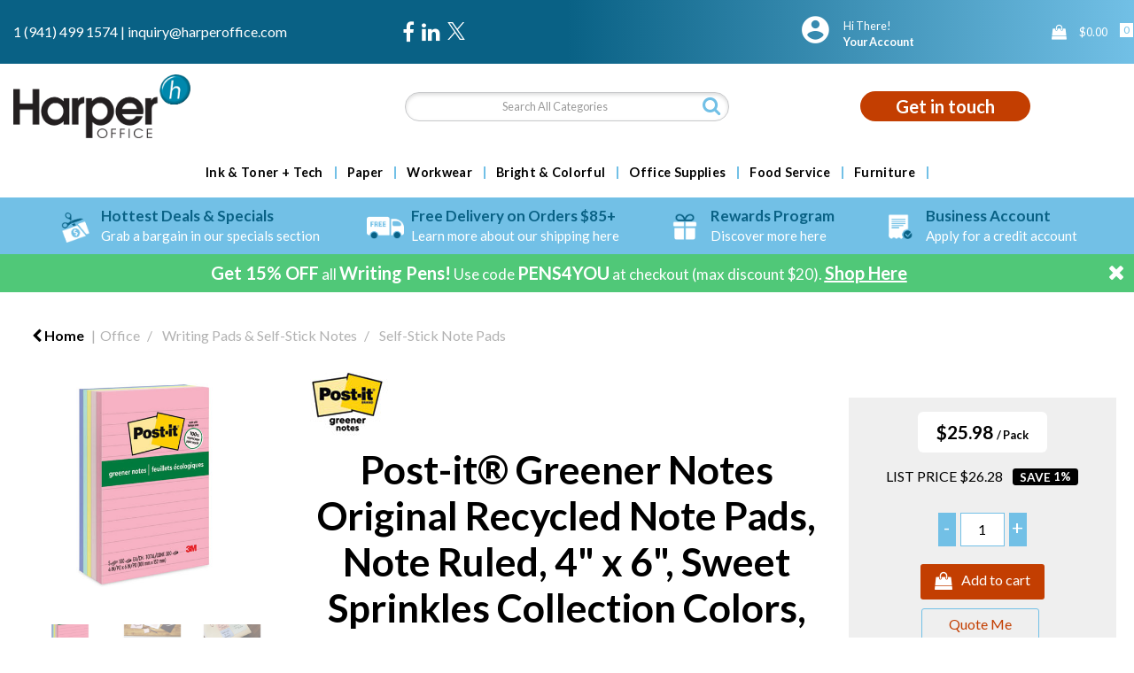

--- FILE ---
content_type: text/html; charset=utf-8
request_url: https://www.google.com/recaptcha/api2/anchor?ar=1&k=6LfX6fcpAAAAADKN9HFjlv42ujHjKxzsKdnuG-RW&co=aHR0cHM6Ly93d3cuaGFycGVyb2ZmaWNlLmNvbTo0NDM.&hl=en&v=7gg7H51Q-naNfhmCP3_R47ho&size=invisible&sa=loginForm&anchor-ms=20000&execute-ms=30000&cb=nxa9zmdktfm6
body_size: 48702
content:
<!DOCTYPE HTML><html dir="ltr" lang="en"><head><meta http-equiv="Content-Type" content="text/html; charset=UTF-8">
<meta http-equiv="X-UA-Compatible" content="IE=edge">
<title>reCAPTCHA</title>
<style type="text/css">
/* cyrillic-ext */
@font-face {
  font-family: 'Roboto';
  font-style: normal;
  font-weight: 400;
  font-stretch: 100%;
  src: url(//fonts.gstatic.com/s/roboto/v48/KFO7CnqEu92Fr1ME7kSn66aGLdTylUAMa3GUBHMdazTgWw.woff2) format('woff2');
  unicode-range: U+0460-052F, U+1C80-1C8A, U+20B4, U+2DE0-2DFF, U+A640-A69F, U+FE2E-FE2F;
}
/* cyrillic */
@font-face {
  font-family: 'Roboto';
  font-style: normal;
  font-weight: 400;
  font-stretch: 100%;
  src: url(//fonts.gstatic.com/s/roboto/v48/KFO7CnqEu92Fr1ME7kSn66aGLdTylUAMa3iUBHMdazTgWw.woff2) format('woff2');
  unicode-range: U+0301, U+0400-045F, U+0490-0491, U+04B0-04B1, U+2116;
}
/* greek-ext */
@font-face {
  font-family: 'Roboto';
  font-style: normal;
  font-weight: 400;
  font-stretch: 100%;
  src: url(//fonts.gstatic.com/s/roboto/v48/KFO7CnqEu92Fr1ME7kSn66aGLdTylUAMa3CUBHMdazTgWw.woff2) format('woff2');
  unicode-range: U+1F00-1FFF;
}
/* greek */
@font-face {
  font-family: 'Roboto';
  font-style: normal;
  font-weight: 400;
  font-stretch: 100%;
  src: url(//fonts.gstatic.com/s/roboto/v48/KFO7CnqEu92Fr1ME7kSn66aGLdTylUAMa3-UBHMdazTgWw.woff2) format('woff2');
  unicode-range: U+0370-0377, U+037A-037F, U+0384-038A, U+038C, U+038E-03A1, U+03A3-03FF;
}
/* math */
@font-face {
  font-family: 'Roboto';
  font-style: normal;
  font-weight: 400;
  font-stretch: 100%;
  src: url(//fonts.gstatic.com/s/roboto/v48/KFO7CnqEu92Fr1ME7kSn66aGLdTylUAMawCUBHMdazTgWw.woff2) format('woff2');
  unicode-range: U+0302-0303, U+0305, U+0307-0308, U+0310, U+0312, U+0315, U+031A, U+0326-0327, U+032C, U+032F-0330, U+0332-0333, U+0338, U+033A, U+0346, U+034D, U+0391-03A1, U+03A3-03A9, U+03B1-03C9, U+03D1, U+03D5-03D6, U+03F0-03F1, U+03F4-03F5, U+2016-2017, U+2034-2038, U+203C, U+2040, U+2043, U+2047, U+2050, U+2057, U+205F, U+2070-2071, U+2074-208E, U+2090-209C, U+20D0-20DC, U+20E1, U+20E5-20EF, U+2100-2112, U+2114-2115, U+2117-2121, U+2123-214F, U+2190, U+2192, U+2194-21AE, U+21B0-21E5, U+21F1-21F2, U+21F4-2211, U+2213-2214, U+2216-22FF, U+2308-230B, U+2310, U+2319, U+231C-2321, U+2336-237A, U+237C, U+2395, U+239B-23B7, U+23D0, U+23DC-23E1, U+2474-2475, U+25AF, U+25B3, U+25B7, U+25BD, U+25C1, U+25CA, U+25CC, U+25FB, U+266D-266F, U+27C0-27FF, U+2900-2AFF, U+2B0E-2B11, U+2B30-2B4C, U+2BFE, U+3030, U+FF5B, U+FF5D, U+1D400-1D7FF, U+1EE00-1EEFF;
}
/* symbols */
@font-face {
  font-family: 'Roboto';
  font-style: normal;
  font-weight: 400;
  font-stretch: 100%;
  src: url(//fonts.gstatic.com/s/roboto/v48/KFO7CnqEu92Fr1ME7kSn66aGLdTylUAMaxKUBHMdazTgWw.woff2) format('woff2');
  unicode-range: U+0001-000C, U+000E-001F, U+007F-009F, U+20DD-20E0, U+20E2-20E4, U+2150-218F, U+2190, U+2192, U+2194-2199, U+21AF, U+21E6-21F0, U+21F3, U+2218-2219, U+2299, U+22C4-22C6, U+2300-243F, U+2440-244A, U+2460-24FF, U+25A0-27BF, U+2800-28FF, U+2921-2922, U+2981, U+29BF, U+29EB, U+2B00-2BFF, U+4DC0-4DFF, U+FFF9-FFFB, U+10140-1018E, U+10190-1019C, U+101A0, U+101D0-101FD, U+102E0-102FB, U+10E60-10E7E, U+1D2C0-1D2D3, U+1D2E0-1D37F, U+1F000-1F0FF, U+1F100-1F1AD, U+1F1E6-1F1FF, U+1F30D-1F30F, U+1F315, U+1F31C, U+1F31E, U+1F320-1F32C, U+1F336, U+1F378, U+1F37D, U+1F382, U+1F393-1F39F, U+1F3A7-1F3A8, U+1F3AC-1F3AF, U+1F3C2, U+1F3C4-1F3C6, U+1F3CA-1F3CE, U+1F3D4-1F3E0, U+1F3ED, U+1F3F1-1F3F3, U+1F3F5-1F3F7, U+1F408, U+1F415, U+1F41F, U+1F426, U+1F43F, U+1F441-1F442, U+1F444, U+1F446-1F449, U+1F44C-1F44E, U+1F453, U+1F46A, U+1F47D, U+1F4A3, U+1F4B0, U+1F4B3, U+1F4B9, U+1F4BB, U+1F4BF, U+1F4C8-1F4CB, U+1F4D6, U+1F4DA, U+1F4DF, U+1F4E3-1F4E6, U+1F4EA-1F4ED, U+1F4F7, U+1F4F9-1F4FB, U+1F4FD-1F4FE, U+1F503, U+1F507-1F50B, U+1F50D, U+1F512-1F513, U+1F53E-1F54A, U+1F54F-1F5FA, U+1F610, U+1F650-1F67F, U+1F687, U+1F68D, U+1F691, U+1F694, U+1F698, U+1F6AD, U+1F6B2, U+1F6B9-1F6BA, U+1F6BC, U+1F6C6-1F6CF, U+1F6D3-1F6D7, U+1F6E0-1F6EA, U+1F6F0-1F6F3, U+1F6F7-1F6FC, U+1F700-1F7FF, U+1F800-1F80B, U+1F810-1F847, U+1F850-1F859, U+1F860-1F887, U+1F890-1F8AD, U+1F8B0-1F8BB, U+1F8C0-1F8C1, U+1F900-1F90B, U+1F93B, U+1F946, U+1F984, U+1F996, U+1F9E9, U+1FA00-1FA6F, U+1FA70-1FA7C, U+1FA80-1FA89, U+1FA8F-1FAC6, U+1FACE-1FADC, U+1FADF-1FAE9, U+1FAF0-1FAF8, U+1FB00-1FBFF;
}
/* vietnamese */
@font-face {
  font-family: 'Roboto';
  font-style: normal;
  font-weight: 400;
  font-stretch: 100%;
  src: url(//fonts.gstatic.com/s/roboto/v48/KFO7CnqEu92Fr1ME7kSn66aGLdTylUAMa3OUBHMdazTgWw.woff2) format('woff2');
  unicode-range: U+0102-0103, U+0110-0111, U+0128-0129, U+0168-0169, U+01A0-01A1, U+01AF-01B0, U+0300-0301, U+0303-0304, U+0308-0309, U+0323, U+0329, U+1EA0-1EF9, U+20AB;
}
/* latin-ext */
@font-face {
  font-family: 'Roboto';
  font-style: normal;
  font-weight: 400;
  font-stretch: 100%;
  src: url(//fonts.gstatic.com/s/roboto/v48/KFO7CnqEu92Fr1ME7kSn66aGLdTylUAMa3KUBHMdazTgWw.woff2) format('woff2');
  unicode-range: U+0100-02BA, U+02BD-02C5, U+02C7-02CC, U+02CE-02D7, U+02DD-02FF, U+0304, U+0308, U+0329, U+1D00-1DBF, U+1E00-1E9F, U+1EF2-1EFF, U+2020, U+20A0-20AB, U+20AD-20C0, U+2113, U+2C60-2C7F, U+A720-A7FF;
}
/* latin */
@font-face {
  font-family: 'Roboto';
  font-style: normal;
  font-weight: 400;
  font-stretch: 100%;
  src: url(//fonts.gstatic.com/s/roboto/v48/KFO7CnqEu92Fr1ME7kSn66aGLdTylUAMa3yUBHMdazQ.woff2) format('woff2');
  unicode-range: U+0000-00FF, U+0131, U+0152-0153, U+02BB-02BC, U+02C6, U+02DA, U+02DC, U+0304, U+0308, U+0329, U+2000-206F, U+20AC, U+2122, U+2191, U+2193, U+2212, U+2215, U+FEFF, U+FFFD;
}
/* cyrillic-ext */
@font-face {
  font-family: 'Roboto';
  font-style: normal;
  font-weight: 500;
  font-stretch: 100%;
  src: url(//fonts.gstatic.com/s/roboto/v48/KFO7CnqEu92Fr1ME7kSn66aGLdTylUAMa3GUBHMdazTgWw.woff2) format('woff2');
  unicode-range: U+0460-052F, U+1C80-1C8A, U+20B4, U+2DE0-2DFF, U+A640-A69F, U+FE2E-FE2F;
}
/* cyrillic */
@font-face {
  font-family: 'Roboto';
  font-style: normal;
  font-weight: 500;
  font-stretch: 100%;
  src: url(//fonts.gstatic.com/s/roboto/v48/KFO7CnqEu92Fr1ME7kSn66aGLdTylUAMa3iUBHMdazTgWw.woff2) format('woff2');
  unicode-range: U+0301, U+0400-045F, U+0490-0491, U+04B0-04B1, U+2116;
}
/* greek-ext */
@font-face {
  font-family: 'Roboto';
  font-style: normal;
  font-weight: 500;
  font-stretch: 100%;
  src: url(//fonts.gstatic.com/s/roboto/v48/KFO7CnqEu92Fr1ME7kSn66aGLdTylUAMa3CUBHMdazTgWw.woff2) format('woff2');
  unicode-range: U+1F00-1FFF;
}
/* greek */
@font-face {
  font-family: 'Roboto';
  font-style: normal;
  font-weight: 500;
  font-stretch: 100%;
  src: url(//fonts.gstatic.com/s/roboto/v48/KFO7CnqEu92Fr1ME7kSn66aGLdTylUAMa3-UBHMdazTgWw.woff2) format('woff2');
  unicode-range: U+0370-0377, U+037A-037F, U+0384-038A, U+038C, U+038E-03A1, U+03A3-03FF;
}
/* math */
@font-face {
  font-family: 'Roboto';
  font-style: normal;
  font-weight: 500;
  font-stretch: 100%;
  src: url(//fonts.gstatic.com/s/roboto/v48/KFO7CnqEu92Fr1ME7kSn66aGLdTylUAMawCUBHMdazTgWw.woff2) format('woff2');
  unicode-range: U+0302-0303, U+0305, U+0307-0308, U+0310, U+0312, U+0315, U+031A, U+0326-0327, U+032C, U+032F-0330, U+0332-0333, U+0338, U+033A, U+0346, U+034D, U+0391-03A1, U+03A3-03A9, U+03B1-03C9, U+03D1, U+03D5-03D6, U+03F0-03F1, U+03F4-03F5, U+2016-2017, U+2034-2038, U+203C, U+2040, U+2043, U+2047, U+2050, U+2057, U+205F, U+2070-2071, U+2074-208E, U+2090-209C, U+20D0-20DC, U+20E1, U+20E5-20EF, U+2100-2112, U+2114-2115, U+2117-2121, U+2123-214F, U+2190, U+2192, U+2194-21AE, U+21B0-21E5, U+21F1-21F2, U+21F4-2211, U+2213-2214, U+2216-22FF, U+2308-230B, U+2310, U+2319, U+231C-2321, U+2336-237A, U+237C, U+2395, U+239B-23B7, U+23D0, U+23DC-23E1, U+2474-2475, U+25AF, U+25B3, U+25B7, U+25BD, U+25C1, U+25CA, U+25CC, U+25FB, U+266D-266F, U+27C0-27FF, U+2900-2AFF, U+2B0E-2B11, U+2B30-2B4C, U+2BFE, U+3030, U+FF5B, U+FF5D, U+1D400-1D7FF, U+1EE00-1EEFF;
}
/* symbols */
@font-face {
  font-family: 'Roboto';
  font-style: normal;
  font-weight: 500;
  font-stretch: 100%;
  src: url(//fonts.gstatic.com/s/roboto/v48/KFO7CnqEu92Fr1ME7kSn66aGLdTylUAMaxKUBHMdazTgWw.woff2) format('woff2');
  unicode-range: U+0001-000C, U+000E-001F, U+007F-009F, U+20DD-20E0, U+20E2-20E4, U+2150-218F, U+2190, U+2192, U+2194-2199, U+21AF, U+21E6-21F0, U+21F3, U+2218-2219, U+2299, U+22C4-22C6, U+2300-243F, U+2440-244A, U+2460-24FF, U+25A0-27BF, U+2800-28FF, U+2921-2922, U+2981, U+29BF, U+29EB, U+2B00-2BFF, U+4DC0-4DFF, U+FFF9-FFFB, U+10140-1018E, U+10190-1019C, U+101A0, U+101D0-101FD, U+102E0-102FB, U+10E60-10E7E, U+1D2C0-1D2D3, U+1D2E0-1D37F, U+1F000-1F0FF, U+1F100-1F1AD, U+1F1E6-1F1FF, U+1F30D-1F30F, U+1F315, U+1F31C, U+1F31E, U+1F320-1F32C, U+1F336, U+1F378, U+1F37D, U+1F382, U+1F393-1F39F, U+1F3A7-1F3A8, U+1F3AC-1F3AF, U+1F3C2, U+1F3C4-1F3C6, U+1F3CA-1F3CE, U+1F3D4-1F3E0, U+1F3ED, U+1F3F1-1F3F3, U+1F3F5-1F3F7, U+1F408, U+1F415, U+1F41F, U+1F426, U+1F43F, U+1F441-1F442, U+1F444, U+1F446-1F449, U+1F44C-1F44E, U+1F453, U+1F46A, U+1F47D, U+1F4A3, U+1F4B0, U+1F4B3, U+1F4B9, U+1F4BB, U+1F4BF, U+1F4C8-1F4CB, U+1F4D6, U+1F4DA, U+1F4DF, U+1F4E3-1F4E6, U+1F4EA-1F4ED, U+1F4F7, U+1F4F9-1F4FB, U+1F4FD-1F4FE, U+1F503, U+1F507-1F50B, U+1F50D, U+1F512-1F513, U+1F53E-1F54A, U+1F54F-1F5FA, U+1F610, U+1F650-1F67F, U+1F687, U+1F68D, U+1F691, U+1F694, U+1F698, U+1F6AD, U+1F6B2, U+1F6B9-1F6BA, U+1F6BC, U+1F6C6-1F6CF, U+1F6D3-1F6D7, U+1F6E0-1F6EA, U+1F6F0-1F6F3, U+1F6F7-1F6FC, U+1F700-1F7FF, U+1F800-1F80B, U+1F810-1F847, U+1F850-1F859, U+1F860-1F887, U+1F890-1F8AD, U+1F8B0-1F8BB, U+1F8C0-1F8C1, U+1F900-1F90B, U+1F93B, U+1F946, U+1F984, U+1F996, U+1F9E9, U+1FA00-1FA6F, U+1FA70-1FA7C, U+1FA80-1FA89, U+1FA8F-1FAC6, U+1FACE-1FADC, U+1FADF-1FAE9, U+1FAF0-1FAF8, U+1FB00-1FBFF;
}
/* vietnamese */
@font-face {
  font-family: 'Roboto';
  font-style: normal;
  font-weight: 500;
  font-stretch: 100%;
  src: url(//fonts.gstatic.com/s/roboto/v48/KFO7CnqEu92Fr1ME7kSn66aGLdTylUAMa3OUBHMdazTgWw.woff2) format('woff2');
  unicode-range: U+0102-0103, U+0110-0111, U+0128-0129, U+0168-0169, U+01A0-01A1, U+01AF-01B0, U+0300-0301, U+0303-0304, U+0308-0309, U+0323, U+0329, U+1EA0-1EF9, U+20AB;
}
/* latin-ext */
@font-face {
  font-family: 'Roboto';
  font-style: normal;
  font-weight: 500;
  font-stretch: 100%;
  src: url(//fonts.gstatic.com/s/roboto/v48/KFO7CnqEu92Fr1ME7kSn66aGLdTylUAMa3KUBHMdazTgWw.woff2) format('woff2');
  unicode-range: U+0100-02BA, U+02BD-02C5, U+02C7-02CC, U+02CE-02D7, U+02DD-02FF, U+0304, U+0308, U+0329, U+1D00-1DBF, U+1E00-1E9F, U+1EF2-1EFF, U+2020, U+20A0-20AB, U+20AD-20C0, U+2113, U+2C60-2C7F, U+A720-A7FF;
}
/* latin */
@font-face {
  font-family: 'Roboto';
  font-style: normal;
  font-weight: 500;
  font-stretch: 100%;
  src: url(//fonts.gstatic.com/s/roboto/v48/KFO7CnqEu92Fr1ME7kSn66aGLdTylUAMa3yUBHMdazQ.woff2) format('woff2');
  unicode-range: U+0000-00FF, U+0131, U+0152-0153, U+02BB-02BC, U+02C6, U+02DA, U+02DC, U+0304, U+0308, U+0329, U+2000-206F, U+20AC, U+2122, U+2191, U+2193, U+2212, U+2215, U+FEFF, U+FFFD;
}
/* cyrillic-ext */
@font-face {
  font-family: 'Roboto';
  font-style: normal;
  font-weight: 900;
  font-stretch: 100%;
  src: url(//fonts.gstatic.com/s/roboto/v48/KFO7CnqEu92Fr1ME7kSn66aGLdTylUAMa3GUBHMdazTgWw.woff2) format('woff2');
  unicode-range: U+0460-052F, U+1C80-1C8A, U+20B4, U+2DE0-2DFF, U+A640-A69F, U+FE2E-FE2F;
}
/* cyrillic */
@font-face {
  font-family: 'Roboto';
  font-style: normal;
  font-weight: 900;
  font-stretch: 100%;
  src: url(//fonts.gstatic.com/s/roboto/v48/KFO7CnqEu92Fr1ME7kSn66aGLdTylUAMa3iUBHMdazTgWw.woff2) format('woff2');
  unicode-range: U+0301, U+0400-045F, U+0490-0491, U+04B0-04B1, U+2116;
}
/* greek-ext */
@font-face {
  font-family: 'Roboto';
  font-style: normal;
  font-weight: 900;
  font-stretch: 100%;
  src: url(//fonts.gstatic.com/s/roboto/v48/KFO7CnqEu92Fr1ME7kSn66aGLdTylUAMa3CUBHMdazTgWw.woff2) format('woff2');
  unicode-range: U+1F00-1FFF;
}
/* greek */
@font-face {
  font-family: 'Roboto';
  font-style: normal;
  font-weight: 900;
  font-stretch: 100%;
  src: url(//fonts.gstatic.com/s/roboto/v48/KFO7CnqEu92Fr1ME7kSn66aGLdTylUAMa3-UBHMdazTgWw.woff2) format('woff2');
  unicode-range: U+0370-0377, U+037A-037F, U+0384-038A, U+038C, U+038E-03A1, U+03A3-03FF;
}
/* math */
@font-face {
  font-family: 'Roboto';
  font-style: normal;
  font-weight: 900;
  font-stretch: 100%;
  src: url(//fonts.gstatic.com/s/roboto/v48/KFO7CnqEu92Fr1ME7kSn66aGLdTylUAMawCUBHMdazTgWw.woff2) format('woff2');
  unicode-range: U+0302-0303, U+0305, U+0307-0308, U+0310, U+0312, U+0315, U+031A, U+0326-0327, U+032C, U+032F-0330, U+0332-0333, U+0338, U+033A, U+0346, U+034D, U+0391-03A1, U+03A3-03A9, U+03B1-03C9, U+03D1, U+03D5-03D6, U+03F0-03F1, U+03F4-03F5, U+2016-2017, U+2034-2038, U+203C, U+2040, U+2043, U+2047, U+2050, U+2057, U+205F, U+2070-2071, U+2074-208E, U+2090-209C, U+20D0-20DC, U+20E1, U+20E5-20EF, U+2100-2112, U+2114-2115, U+2117-2121, U+2123-214F, U+2190, U+2192, U+2194-21AE, U+21B0-21E5, U+21F1-21F2, U+21F4-2211, U+2213-2214, U+2216-22FF, U+2308-230B, U+2310, U+2319, U+231C-2321, U+2336-237A, U+237C, U+2395, U+239B-23B7, U+23D0, U+23DC-23E1, U+2474-2475, U+25AF, U+25B3, U+25B7, U+25BD, U+25C1, U+25CA, U+25CC, U+25FB, U+266D-266F, U+27C0-27FF, U+2900-2AFF, U+2B0E-2B11, U+2B30-2B4C, U+2BFE, U+3030, U+FF5B, U+FF5D, U+1D400-1D7FF, U+1EE00-1EEFF;
}
/* symbols */
@font-face {
  font-family: 'Roboto';
  font-style: normal;
  font-weight: 900;
  font-stretch: 100%;
  src: url(//fonts.gstatic.com/s/roboto/v48/KFO7CnqEu92Fr1ME7kSn66aGLdTylUAMaxKUBHMdazTgWw.woff2) format('woff2');
  unicode-range: U+0001-000C, U+000E-001F, U+007F-009F, U+20DD-20E0, U+20E2-20E4, U+2150-218F, U+2190, U+2192, U+2194-2199, U+21AF, U+21E6-21F0, U+21F3, U+2218-2219, U+2299, U+22C4-22C6, U+2300-243F, U+2440-244A, U+2460-24FF, U+25A0-27BF, U+2800-28FF, U+2921-2922, U+2981, U+29BF, U+29EB, U+2B00-2BFF, U+4DC0-4DFF, U+FFF9-FFFB, U+10140-1018E, U+10190-1019C, U+101A0, U+101D0-101FD, U+102E0-102FB, U+10E60-10E7E, U+1D2C0-1D2D3, U+1D2E0-1D37F, U+1F000-1F0FF, U+1F100-1F1AD, U+1F1E6-1F1FF, U+1F30D-1F30F, U+1F315, U+1F31C, U+1F31E, U+1F320-1F32C, U+1F336, U+1F378, U+1F37D, U+1F382, U+1F393-1F39F, U+1F3A7-1F3A8, U+1F3AC-1F3AF, U+1F3C2, U+1F3C4-1F3C6, U+1F3CA-1F3CE, U+1F3D4-1F3E0, U+1F3ED, U+1F3F1-1F3F3, U+1F3F5-1F3F7, U+1F408, U+1F415, U+1F41F, U+1F426, U+1F43F, U+1F441-1F442, U+1F444, U+1F446-1F449, U+1F44C-1F44E, U+1F453, U+1F46A, U+1F47D, U+1F4A3, U+1F4B0, U+1F4B3, U+1F4B9, U+1F4BB, U+1F4BF, U+1F4C8-1F4CB, U+1F4D6, U+1F4DA, U+1F4DF, U+1F4E3-1F4E6, U+1F4EA-1F4ED, U+1F4F7, U+1F4F9-1F4FB, U+1F4FD-1F4FE, U+1F503, U+1F507-1F50B, U+1F50D, U+1F512-1F513, U+1F53E-1F54A, U+1F54F-1F5FA, U+1F610, U+1F650-1F67F, U+1F687, U+1F68D, U+1F691, U+1F694, U+1F698, U+1F6AD, U+1F6B2, U+1F6B9-1F6BA, U+1F6BC, U+1F6C6-1F6CF, U+1F6D3-1F6D7, U+1F6E0-1F6EA, U+1F6F0-1F6F3, U+1F6F7-1F6FC, U+1F700-1F7FF, U+1F800-1F80B, U+1F810-1F847, U+1F850-1F859, U+1F860-1F887, U+1F890-1F8AD, U+1F8B0-1F8BB, U+1F8C0-1F8C1, U+1F900-1F90B, U+1F93B, U+1F946, U+1F984, U+1F996, U+1F9E9, U+1FA00-1FA6F, U+1FA70-1FA7C, U+1FA80-1FA89, U+1FA8F-1FAC6, U+1FACE-1FADC, U+1FADF-1FAE9, U+1FAF0-1FAF8, U+1FB00-1FBFF;
}
/* vietnamese */
@font-face {
  font-family: 'Roboto';
  font-style: normal;
  font-weight: 900;
  font-stretch: 100%;
  src: url(//fonts.gstatic.com/s/roboto/v48/KFO7CnqEu92Fr1ME7kSn66aGLdTylUAMa3OUBHMdazTgWw.woff2) format('woff2');
  unicode-range: U+0102-0103, U+0110-0111, U+0128-0129, U+0168-0169, U+01A0-01A1, U+01AF-01B0, U+0300-0301, U+0303-0304, U+0308-0309, U+0323, U+0329, U+1EA0-1EF9, U+20AB;
}
/* latin-ext */
@font-face {
  font-family: 'Roboto';
  font-style: normal;
  font-weight: 900;
  font-stretch: 100%;
  src: url(//fonts.gstatic.com/s/roboto/v48/KFO7CnqEu92Fr1ME7kSn66aGLdTylUAMa3KUBHMdazTgWw.woff2) format('woff2');
  unicode-range: U+0100-02BA, U+02BD-02C5, U+02C7-02CC, U+02CE-02D7, U+02DD-02FF, U+0304, U+0308, U+0329, U+1D00-1DBF, U+1E00-1E9F, U+1EF2-1EFF, U+2020, U+20A0-20AB, U+20AD-20C0, U+2113, U+2C60-2C7F, U+A720-A7FF;
}
/* latin */
@font-face {
  font-family: 'Roboto';
  font-style: normal;
  font-weight: 900;
  font-stretch: 100%;
  src: url(//fonts.gstatic.com/s/roboto/v48/KFO7CnqEu92Fr1ME7kSn66aGLdTylUAMa3yUBHMdazQ.woff2) format('woff2');
  unicode-range: U+0000-00FF, U+0131, U+0152-0153, U+02BB-02BC, U+02C6, U+02DA, U+02DC, U+0304, U+0308, U+0329, U+2000-206F, U+20AC, U+2122, U+2191, U+2193, U+2212, U+2215, U+FEFF, U+FFFD;
}

</style>
<link rel="stylesheet" type="text/css" href="https://www.gstatic.com/recaptcha/releases/7gg7H51Q-naNfhmCP3_R47ho/styles__ltr.css">
<script nonce="B7eNs_YS2-1lZYZ4rWfCeA" type="text/javascript">window['__recaptcha_api'] = 'https://www.google.com/recaptcha/api2/';</script>
<script type="text/javascript" src="https://www.gstatic.com/recaptcha/releases/7gg7H51Q-naNfhmCP3_R47ho/recaptcha__en.js" nonce="B7eNs_YS2-1lZYZ4rWfCeA">
      
    </script></head>
<body><div id="rc-anchor-alert" class="rc-anchor-alert"></div>
<input type="hidden" id="recaptcha-token" value="[base64]">
<script type="text/javascript" nonce="B7eNs_YS2-1lZYZ4rWfCeA">
      recaptcha.anchor.Main.init("[\x22ainput\x22,[\x22bgdata\x22,\x22\x22,\[base64]/[base64]/bmV3IFpbdF0obVswXSk6Sz09Mj9uZXcgWlt0XShtWzBdLG1bMV0pOks9PTM/bmV3IFpbdF0obVswXSxtWzFdLG1bMl0pOks9PTQ/[base64]/[base64]/[base64]/[base64]/[base64]/[base64]/[base64]/[base64]/[base64]/[base64]/[base64]/[base64]/[base64]/[base64]\\u003d\\u003d\x22,\[base64]\x22,\[base64]/PzzCkMKBwpVRwpwuw47ClE4dw58Bazwiw4LCknoTP2knw6/Dg1gnZVfDs8OdYwbDisORwp4Iw5t4VMOlcjFXfsOGJUljw6FzwpAyw67DuMO6woIjCg9GwqFHNcOWwpHClGN+WhBkw7QbLE7CqMKawrR+wrQPwrzDvcKuw7cLwpRdwpTDm8KAw6HCukPDrcK7eAt7HlNTwohAwrRTTcOTw6rDtnEcNi/DiMKVwrZ8wrIwYsKPw49zc1LCtx1ZwqEHwo7CkhLDojs5w73Di2nCkw7CjcOAw6QbNxkMw5ZjKcKuQsKXw7PChHrChwnCnQ/DkMOsw5nDoMKUZsOjO8Oxw7pgwqwICXZqX8OaH8O6wq8Nd1tyLlgFdMK1O39QTQLDlcKnwp0uwrUUFRnDqMOUZMOXAMKnw7rDpcKoAjRmw4zCjxdYwqprE8KIWsKEwp/CqFnCscO2ecKEwpVaQyfDrcOYw6hCw6UEw67CusOvU8K5SztPTMKBw5PCpMOzwpY2asOZw4PClcK3SlNtdcK+w6oxwqAtZsOPw4oMw6keQcOEw6Q5wpNvBcOVwr8/w7rDojDDvVDCgsK3w6ImwoDDjyjDq35uQcKFw4twwo3CnsKOw4bCjV3Dt8KRw69ZbgnCk8O8w7rCn13DtcOAwrPDizzCnsKpdMO2U3I4KE3DjxbCgsKha8KPHsKkfkFaTzhsw7oOw6XCpcKFC8O3A8K8w7ZhURpPwpVSCD/[base64]/CvsKVw6rCgMK0JidcZwo5ScKDwqjCocKYw5bCg1rDnyvDmsKUw7/[base64]/[base64]/E8OWN2dObcKFGTHDqyh7T1Yiw4fCqcOWw4jChsKTOcODVMK6V0YTw6NIwrjCm1wQYcKZTX7DiG/Cm8KnOHbCo8KZL8OTdw5ENcO3EsORJ13Dri94woAewowmGsOxw4nCn8OAwrvCncOWw54lwrZmw4TCh23DjsOOw4PCtEDCtcOswpRVc8KrEGzClMO7AsOqMMKRwqvCpQDCh8K9dsKkM0czw6bDqMKmw5AQLsKyw5zCnTbDuMKLIcKpw7Vuw6/CjMOcwrnChwE2w5Aqw7TDmsOgNsKOw4HCosOkYMObOABdw6ZJwp57wqfDlzbCgcOyJz88wrjDn8KofX0Iw4LCpMOZw4c4wr/[base64]/CnsKtw74KwpNQFSNHw5XCrcK6w4bDicKww7XCsQMID8O0FQbDtAlBw6zCv8OPYMOSwpHDnyLDt8KewoJ2F8KTwrnDj8OMQx4+QMKmw4PCgFUobWZqw7rDscK8w6Y+RBvCqMKfw6nDgsK2woPCuR0tw51dw53Dvz/Do8OgT1FFCH4zw51oR8Kxw4tEdlrDvcKywqzDtGgJNMKADMKbw7MMw7ZJLMK1L2zDrQIoU8O3w7pQwrcdakBKwrY6VHnCkRnDosKaw7ZtHMKLZW/DncOAw7XDpRvCi8O4w7DCt8ORbsObG2XCgcKNw4HCmDgpaUHDv0bDuxHDlsKQTXF7dcKWOsO6Fn4KExkSw5h9eBHCj2JZF11oBcOocQ7Cu8O5w47DrgQXKsOTYRnCjzHDtsKKCUN0wrVtPV/CtGEzw7LDtzPDjMKAUBjCq8ONw48BPsOwGcOWYW7CqBsMwoPDojvCvsK8w7/DrMKXIWFPw49Tw4gZAMKwLcOAwqfCjGV/w73DiXVhwo/Dl0jChAc7wpwlasOObcKawrkhajXDvCwDLsK2XjfCoMKowpFhwrp+wq99woTDtsOKw4vDgArChlNBIMKDfFZgTXTDkVhWwpjCvQDChsO0PzR6w7YnOGlmw7PCtMOrLlTCm2o/[base64]/[base64]/ChSohR8OeQ8K+O8OMwpoDc8K0w4jCvCUVOyQOQcOICcKfw7gCEVbDqnQOJMOjwqHDqgzDlRJTwq7DuS3Di8KRw4jDvjA8Bl1sF8OawqklE8KVwp/DjMKowpnClDM4w4l/[base64]/MyLDrcOzw5jCj8OZw7AGw5wOGjfCq1YwQsOJw43CsU/DgsOeV8OdaMKBwolBw63DgF7Ds1hCfsKrQsODEVZwBMKXTsO5wp9EP8OTQGXDk8K/w5bDpsK6d3zDvGESQcKfB3LDvMOnw7UKw5JJAy9aTMKmOcKVwqPCi8OUw7LDl8OYw63CkD7DicKgw7pQODTCiWnClcOlaMOuw4DDkGRKw4nDqy0HwpbCtFfDoiUgWMO/[base64]/[base64]/DqjgjwrAfM8KHwoXDk8OsGMKoUcK2OSPCpMK3bcOQw6VZw7NpP1A/[base64]/DoXNnP8KLw5XCtsO2w4PDs8KtEMOHw5zDhSvCnMObwqrDvE42O8Oiwqhwwp8bwo1hwr81wpZwwpp+K3t4IMK/R8KBwrJDZ8Klwq/DtcKaw7bCpMKiHsK2eSPDp8KeARBnNMO1UjzCsMKvJsO3QwI6OcKVAXtXw6fDrRMdCcKrw6Z2wqHChMK1wq3DrMKDwprCvkLDmkfCpsOqPCQiGB0+wp/DilXDu17DtCbCkMKOw4gpwockw4BgAm9Raw3CtlR0wqYGw54Cw6fDmnbDlSLCq8OvN2sIwqPDicOkw7rDnVnCn8KkCcOOw4Eew6VffTdwIcKxw6LDh8ODwoPChcK0G8KHbxTCtylYwrnCvMK6N8KvwolewoRcY8KTw5xhXEHCv8OuwqRKTcKdMhvCrcOTTBMtbSUWZ3/DvkFsMVrDlcKgEQpXYsOccMKsw4TDuV/[base64]/[base64]/TsKvETF/fw53w63DthDDhFJnTgnDgMOmT8Kzw5ktw55pEcK7wpDDqi3DgTxTw4gSUsOKfcKWw4PCqXB7wqNnVzbDkcKiw5rDikLDlsOLwqdOw7E4SFbCskEKX3LDiXvClcKqJcOscMKbwqbCuMKmwrgoMsOFw4BjYkzDvsK7OBTCumVONHPDl8Olw4fDpMO/wpJQwrDCkMKPw55ew4UKwrdAw4rCtCFQw7YywpUEw7ccYsKAZcKPdcK1w5U9GcKVwpJ6V8Ozw7AUwo1Pw4Qaw6fCrMOzNMOlw7TCsBQTwrtCw5wcTBN4w6XDl8KTwr3DuR/CpsO0PMKow4A+McOXwr1VWibCosOYwp/CnDbCscKwFsK6w7DDj0fDisKzwoM9wrPCjzx0YlESVcOuwpUCw53CuMKhK8OaworCssOgwqHCkMOYdj8KOcOPA8K0LFtZDh7DsSV8wpc/[base64]/w6bDt0zCrcOAw5AOwrfDsTdKUcOcJMKxw6TCgMOQLw3CgjdUw47DpcOnwqhZwpzDk3bDkMKofigBN1EOcC0dWMK8w57CuWRLdMOVw4k0HMK4N0/CicOowrrCgcKPwpxCHVoODnQJfT1GcMO6w7wOBFrCi8OyLcOew78Wcn3Dkw7DkX/CqsKywpLDu2p9VHwsw7VGAz7Dsj9dwox9PMKUw7HChm/[base64]/[base64]/IjDCjFfDhcK0w7szO8KRWmUmw4TCgknCjhXDqcKqQsKiw7bDhThFYj3DiHDDpyfCknEGagjCs8OQwq0pw4bDo8KzTjHCvjRfKU/Dg8KRwp7Do23DssOCOhbDocOLUjpzwpZEw4zDm8OPX2jCjcK0aDcwccKqEybDsiLCucOGP2bCsDMKKcK/wqDCn8KcWsO1w4HCkiBNwrwqwplwFSnCpsOLN8Ovwp9dJ1RObTVoDMK/[base64]/[base64]/DqMO5w58awqXCs8KGYW/CpW5fw6vDvMO4w4waZifDicOGJ8KSw7MCC8KIw6TCsMKWw5/Cp8ObRsOzwqfDg8KdQiUcRCBgEkwwwoIVSCZrKGMMP8KwL8OuHm/CjcOjCzQYw5LDkxnCosKHLcOCE8OFwpDCtE0HZgJpw6phNsKHwoICDMORw73DmVXClgBFw6/Dskxdw7V0BnRDw5TCscOyMHrDn8KeF8OFQ8Kxa8OOw43CvGDDiMKfKcO5JmbDgz3DhsOKw7PCrgM3S8KLwrcqCy19Z0bDrTEzbsOmw5JIwp5YZxXDlj/DokoYw4pTw5XCh8KQwonDi8OCfQBdwqtEY8OBNQ4KDAbCi2x3XQwXwrASfEtheFNYRV1NIhc7w6w6IUjCrcOtD8Oiw6TDqizDnsKnBMK5RyxawpjDlMOEWzUBw6MDU8K8wrLCpFbCjsOXbQLCqsOKwqLDsMONwoI2wrTDncKbD3Y/wp/CnkzCl1jCkn8jYQIxdAcMwojCl8OAwrYww4XDsMOlbQDDs8KJGz7CnWvDrDjDlhtUw78Uw6zCoRRrw53CthBOGVfCrDUzXkrDtQYuw6PCtsOsF8OTwpDCrcK8M8K0AMK2w6V6wpBbwqvChg3CgQoOw5fCgQhEw6jCribDnsOKGsO+ZitPFcO7KhQnwo/CosO4w4hxZMKqc0LCnGDDkBrCuMK/[base64]/[base64]/[base64]/DvlXCs8OSwrl0S8KxPsKIwogZw7/DqsKnd8Kvw4s0w4hcw7Rjc3bDjjBBw5Qgw5Axwq3DnsOkK8O+wr3Dvi9nw4wRXsOgbFXCgB9qw4A0KmtJw5PCjH9WUMKLa8OVYMKKHMKFc2DCtwnDhcObJMKEOC7CnnLDhMOrGsOxw6JnZsKnScKPw7PCusO4w5Q7YsOLwrvDiXLCmMOpwonDlsOyfmQBMh/DlV3CvBtJHsOXAy/CtsOyw7cdaFohwqfDu8K+YC/[base64]/DnVA9woUowr3DuVDCpcOgEMOLwrPDlcOtwoE5wppaw51nMSrCn8OtEMKoKsOnAVXDuF/DpMKxw4/DlGMWw5N9woTDusOswoJ9wrTCnMKsAsKxG8KHGcKdUl3DuVl1wqrDg2YLcQfCoMOkenxeM8KecMOxwrJvGCjDtsO3K8OxShvDt0fCscKvw5TClmZfwoF/w4Nww4rCuzbCssKnDDA/wqwDwrrDtMKrwq/Cg8OIwp51wqDDoMKow6HDqMOxwpLDiB/[base64]/w63DjMKVE2siA05qNyTCmMOKw6vDsMOXwoPDvcOzUMOpMjlwIGw1wpc+ZsOLMS7DqsKvwodvw6/Cp0cDwq3CrMK0wovCpDXDkMODw4PCtMOuw7hkw5B+KsKjw4jDisKdF8K+K8KwwpvCssOnHHHCmTHDqmXCmMOTwqNTNERdEcOIw789DMKRw6/ChMOWQ2/DnsOVWMKSwrzClMKyZMKYGw4RUwTCgcOGQcKFWR8Lw5/[base64]/Dk8KPEMOCecKTwqLCgsK3wqjCnS5Qw7PCtsKxZMK6BMKbRcKEeVLDjWXDtcOpMsOBBRsEwo5nwrTCjEvDu0gQW8OrED/CnQ9cwqw2UHXDpznDtk3DkGTCq8OEw7jCmcK0wr7CvHrCji7DgsO1woFiEMKOwoc5w4XCvWlhwqJIWC/Don/Cm8OWwoUKUW3CjAzChsKCaUbCowoaJgApwpkGVMKAw7vCq8K3PcKmPmd4Qy4uw4dJw7vCuMK4C1hpA8Oow6UIw41/bHNPI13Dv8KfbCUKairDq8OFw6XCiH7CiMO+Vh5oQyHDrsO7DTrCmsO0w4LDvBjDrzIMWsKow65bw7TDphoKwofDq3BPAMOKw5ZPw6Now4tbHMKGccKuA8OwIcKUw7gGwqAPw6oLecOVZ8OiW8O1w4DDiMK1wo3DgjZvw4/[base64]/DuMOECcKpwptedsK+YwHDicO7w7vCmDkEw4bDrcKDfUbDsH7DpMKGw4R1wpgbMMKLw5t/ecO1SQvCrcKJITjDq0DDvgVQTsOEZ0nDjw/CujbCiV3CnnjCjDg7TMKUb8KrwoLDiMO0wpjDggLDp0jCoUDCusKNw4kaKwzDqznCmiTCqcKLK8O9w6h/wrUiXcKCL2Rxw5lDeHF8wpbCqcKgL8K3DD3DhWrCmMONwrTCoBFBwobCrn/DslwaNwTDljUTfxfDr8ONDsOcw6Elw5cFw6c9RhtkIzXCosKrw6vCgUJTw4zCrDvDuxDDv8K/woYrKWs2AMKRw5/DlMKcQsOpwo1Uwpggw79yTcKDwo5nw786wotUB8OPDTp0WcKNw4c0wqXDpcObwrk0w5PClyXDhCfCl8KdL0R4L8OHbcKJPVAww4N2wpBKw58/wqsdwpnCtCnDpMKLK8KXw4ltw4rCoMKDSsK/w6HDtCxeVErDqWHCg8KVKcK1DMOUGm5Mw6o5w4/DnwIzwqDDukZmS8O7dFHCtsOtMsOPZnR5CcOHw4VNw5I8w7rDkz3DswQiw7w3ZFbCpsOnw4nCqcKCwoQxTgYQw7tWwr7DjcO9w7d4woITwo/[base64]/QynDplvDuBHCgA7CucORPU/[base64]/ChMOnTHvCvzzCncKPG8OXPWF2wqbDg8O4wrnCmEgYAsOyF8O+wprCo2zCvAvDqG/CmQ/ChhF/[base64]/Tx5Ow4d2aMOnVcOUw5pTNMOsJWd7XUthwrUyCSfCgTPDusOOd0nDqcOdwr/DncKOIRdVwr7CjsKLwo7Cv0nCrFgWeAwwKMOuXMOnc8OTfcKvwqkpwqLCjsOWJ8K2ZSPDsjUEwqsGXMKowqHDo8KQwow3wqYAQ1LCvyXDny/DqzbDgiQLwrBUGzEobXN+w5BIBMKqwr/Ct3PCvcOIUznCmS/DuijCkVwLZEEpHDEFw6MhPcKcW8K4w7B5dyzDsMO5w6jCkgPCrsOLEjUUA2rDqsK/w55Jw584wqzCtVQJXsO5McKmNSrDrnQWw5XDoMKvwq52wopYVcKUw5Z9wo95wpkbbMOswqzDiMKKW8OVIT/[base64]/w4UVLUrDisKUwpU1DG/[base64]/wqFWRnrDpMKlECMJwrbDiDDDrQHDoFVsTCMIwp3DgHsEKVrDpEDDocO+UA4hw7BdL1cyesKpAMOSNWfDpGTDosKrw7wDwpV/axpWw4U+w4rClCjCn0ICP8OkKSI/wrJoSsKZMMKjw4vCsixqwp1Iw4bCmWrClmLDgMOOHHXDtTnChVlMw5gpd2vDrsKbwow2LMOEwqDCiXbCgA3CmgdoAMO1esOZLsKWKwQ9W1tlwpURwrjDpyQsAsO3wpHDrMKpwpsPZMOzNsKSw4tIw5E4UMK6wqPDgw7DljrCssORZS/[base64]/[base64]/DnQbCnMKtw5fCgUPCnzHDlhZhVMK/w5DCusKhw7bCpg9+w6fCvMO8WibCi8OUw4PCgMO4SDYlwozCrAwuI30Ww4DDncO+wrjCslxqE3XDlznCksKHHcKhJ2Nbw63DtMOmOMOUwql2w5dVw7PCjBPCiWAdNy3DnsKAJcKEw5ApwonCulXDtWI9w5LCiH/[base64]/DlyrDicKlUUEQAMKMwoLDvxpfw4fDlMKiw7ANw4TDpx5FN8OubcOHFzHDkcKORlp/wroWYsOUHkXDoFguwr44w7UBwo5ZTw3CsC7DklDDqzzDunHDtMOlNg0vXDo6woLDkGgrw73CkMOpw4cQwofDosOqWEQlw45qwqBpUsKkCF/ChGHDmsK/alFvAlDDvMOkZRjCuigVwpp6wrkdPjxsY2jCscO6In3CtMOhecKqS8O6wrRxf8KBFXJFw5LDiVrDlhsnw681Flpiw6kww5rCuVvDvwkUMldNw5vDrcKiw4UBwqNlbMKswpF8w4/CscOkwqjDvR7DlMKbwrTCrGRRByPCv8KBw5xlfcOdw5pvw5XCoxJuw6N+XXdGJcO1wr5WwozCssK/w5pmacOVJsOMKsKQNnFpw6Iiw63Ct8KYw5/CgUPCjEJDekoxw57CtTUKw7wRI8KGwqt8ZsKNLhV0XVgndMKdwqTChgcAIsKxwqZ8WMOMJ8KiwpLDu10gw4jCvMK3woxzwpc1fsOMwp7CvyfCm8Kzwo/Dl8OOAcKHUC7DgTfCqxXDsMKowrfChsO+w4F0woUxw5fDtEDDpcOrwqnCg1jDucKhIGUFwpkJw6RsV8Kwwp0wfcKTw4/DtQHDukLDoBwPw4xswrPDgxrDmsKlacOYwoPChMKQw7FKLDLDtCJkwp9qwqFWwqZAw4R1OcKxEhvCssOLw6bCvMK9UXlIwrpKSTRcwpfDhXzCm2MyQMOMEgfDpG3DlMKpwpDDtSsew4DCvcKsw4AqfsOjwq7DgRHDhHXDggNiwqTDmEXDplwmKMOkFsK/wrXDujjDgTjCn8KKwqE6w5hOBMOhw5o1w7UlYsKxwqgIK8OOWkNBOMOWAcKhdS1Aw70xwrvCocOEwpZOwpjCgAnDjS5NVxLCpyPDsMOiw6s4wq/DkSXCjhUWwp/[base64]/CocO6JV9SwrNnw64Nw6UjwpgsLMO3w4xlRk1gMGDCimU6NVggwq/[base64]/MAtZw6daw5HCjEzCkV/[base64]/VzLCrwl+cxTCuQfDkxw6wqnDiiPDiMK8wonChytLEMKZElxKLcKnV8K5wqzCiMOiwpElw4bCucK2c0XCmBBdwqDCmS1yQcOiw4B9w7/CuXzCswVELyE5wqbCmsOLw4Vnw6I/w5TDg8K3RSvDrMK7w6QowpAtS8OybBDDqMOiwpXCqsOJwobDi34qw5XDgwMiwpQHQwDCg8OpN2psCD80GcO4SMOaMFJwfcKew5bDu2Rewq0oOGvDl21Aw4LCr3bDhsKgIUVLwqjCs2pLwp7CpRl2RnrDgAzCoyfCrsOZwoDDocORbVTCkx3DisO/AzMTw57Cg3dswowwT8KeFsOKWwpQw4VCRMK3J0Y6wpcOwq3DjcOyGsOMLAfCplfCjnPDozfDvcOuw7bCvMOdwqNUMcOhDBAEeFcBPD3CsE7DmnPCvXnCiGUAA8OlBcObwo/DmELDrybDmsOBdR/DlcKgLMOFwozCm8OgVcO8M8KNw6UHGWkzw5HCkFvCgMKgw6DCvRjClF/Dswlow67CmcO1wqNTUMKPw6zCvx/[base64]/wqBKdWpnQMOTw44Rw61ZYC3DqE3CrMOAHA/DpsO7wpjCsjjDng5UZTYCGU3CimnCtMKSdSlbw6nDtMK/HCwjHcOjL1EOwq5qw5R2I8O6w5bChE4dwoskc0bDrzPDtMOkw5cJMcOwSsOEwq0UZg/CosKMwo/DjsKaw77CkMKZRBHCucKtGsKtw6s6dlppPk7CrsKUw7LDlMKvwprDlh1dK1FwXyLCs8KXUcOobsKqw5TCjcOcwqdpdcOeTcK2w5XDncOtwqjCoCQfEcKZDhkwOMKyw5M2fcKAEsKjw5/Cq8KYZzByKkbDp8OhP8K6JUcVc3TDmsK0OTtKGEcVwoRww6MNGMOMwqpJw6HDow05dnjCpMK6woN+wrgEPhIdw47DrsKYO8K9VSPCv8Obw5LCosKVw6bDhsOtwpbCoibDh8KXwrALwpnCpMK3I3/[base64]/[base64]/FQk3KsO/wqTCiS7DlcKodTpew74mw57Dq3vDkFtEKMOcwrrCoMOpOB3CgcK9QTHDs8OsTSLCg8O+R1fDgHYKLsK/asOCwpvDncKCwrfDqWTDv8KDw55IX8Kkw5QrwofChybCugHCh8KCEAPCvhjCucOgL0vCsMOfw7fCuxhbIMO2TlXDhsKQXsOqVMK8w400w4RtwoHCv8KuwoHDjcKywr4jwrDCl8O7w6zDsXHDowQ0LBwRcW8GwpdCN8O+w7xewpjDmic/VibDkGMawqNEwo57w7rChmrDg39Fw6TDrkhhwovChgPCjFtbw7MFw5QOw4JOQ3LDocO2J8O6w5zCp8Kawr5+woN3RQoqUjBWel/DsxIGWcOhw7jCigELGhjDqgJ6XcOvw4bDjMKgQ8Omw4tQw5AkwrXCpxxHw4p0KzBvVytwOsObLMO0wo59wq3Do8Ovw7tXE8Kbw71YEcOuw4t1Ii4fw6lzw7/CpsOLdsODwrTDgsOcw6HCj8OednEtPwzCpBdcKMO9wrLDiz/[base64]/w50xMChNDMOPXEPDkMOlAMOowqRtw6Qowr5LeXl5wqDDtMOywqLDt0ghw7JEwrVDwrYgw47CumTCiCrDr8OVVBvCgMKTeH/DqcO1KWvDuMKRdkEuJi1KwojCojY+w5Edw49Cw50Yw5hoSDHDjkIwCsOfw4HCgcOJJMKdCRPDoHEvw6E8wrbCnMOtKWt9w4/DpsKUMG3DkcKlw4PClFfDs8KhwrEMasKUw4BhU3rDr8KbwrPDljvCmDDDk8KVC3/CjsKDeELDgMOgw4AnwoTDnSNUwoTDqljCoRLChMKNw5bDmTF/w6XDvcODwq/DmHfCrMKtw7DDgcOUbsKvPAg3EcOGQWtYM1p/w71+w4TCqiTCnnjDkMOaGwLDlw/CkMOGLcKewpPCosOVwrENw6zDhmvCqmcqFmQawqHDtx3DjsK/w5TCicKPMsOaw7cIJyB6w4B3OUtcCBVxHMKgKQ/DisKbTj8fwqg5wonDn8KfccKebyTCpylXw6EvLHHDtFgeWsO8woXDpUXCrWFVdMO0dAhfwq/Dr2cHw4UWS8K8wqrCr8KzJcOBw6TCpFXDtUQFw75nwrDDvMO1w7dKR8KEw4rDrcKjw5AOCsKAeMOAG33CkD/[base64]/YEIBHsKGCxzCrsO5dsKcSsK8M1jCqHPCqMKYT0A/byR8wqsyQgZFw5bCtizClz7DoQnCsRlAOcOYWVgow4JuwqHCusKzwozDrMK1SBtrw7LDlhB6w6kGfiFQeijCpyXDj17ClMOXwqgdw7XDmMOFw49xHRd4dcOow6jDjC/Dt2jCn8OEEsKuwrTCoVHClsKuIcK1w6IVPEx5ZMOBw4MPCTvDrcOyCsKNw4LDo2E4XTjCtgQowqFmw47DhiDCvBA0wo/DgMK4w645wr7CrGkAPMO+e14CwoR6HsKzWybCmsKOUiLDk2YVwrZMV8KhGsOKw4RfdsKGDRfDhlNcwrcHwqsvRyZNDcOjS8KHwothJ8KdX8ODZ1o1wobDuTDDrcOMwr1gLUkBQVU7w5/DicOqw6/[base64]/DucKRwpLCim/CjhooLzXClH1nw4XDqsO/FXoWKFF+w4DCjMOvw6Ufe8Oza8K5BEcwwq/DvcKPw5nCr8KdHC7CisKCwp9tw6HCkUQrAcKHwrt0LTrCqMOYIsOTPFvCq2EGbV9pOsKEPMKAw78eB8O6w4rCuiB5wpzChcO2w7DDhMKZwrDCtcKJZMK0X8OgwrssX8K2w41dHMO5w4/[base64]/[base64]/DpxXDqlkbNyHDqnpPWi7DvzzClRXCrRnDp8OAw7Frw4HDlcOSwqgBwrt6dn9gw5cnMcKqYsOwGsOewr8Gw7NOw6XDjC7CscO1a8Kuw6/DpcOOw6JiZF/CvyTCqcORwrnDuxdBZj1Dwoh+EcKxw7lmVcONwpFLwrxMfMOeMCl/wpTDtcK5dMO8w7NBeBzCmSPCuB/Coi0iYAzCjVbDh8ORK349w5dAwrPCpkV5RwNcQMKcDHrCmMOGVcORwoRUR8Oow5x3w67DlsOXw487w441w6cZfcOew4saMEjDvj1Bwq4Ww6DCnMOEHSwoFsOlIDnDk1TCqwN4LQ4DwoJfwo/CmBrDgHTDjFRfwqLCmkHDk1VuwpUBwp3CtyXDuMOjw64lLEQCPcK+w4vCosOEw4rDuMObw5vCljwraMOOw6Flw6vDgcOtNG1WwrjDiEQ/dcOsw7TCgMOHKsKiwq0yJcObPcKqZFl5w6EuOcOYw5zDmRjCosOMYjoobiACw77CnhNfwqvDnxsGc8Kfw7BcSMO2wpnDkFvDk8KCw7TDlkk6GzTDhsOhM2XDlDV7OzLCn8OwwoHDr8K2w7HCmAzCtMKiBCfCpMKpwo4cw4nDkkBtwpgwB8O9I8OhwrbCuMO/YWFrwqjChS4pLRl0OsOBw593Z8KGwojDmA/CnBN+eMKTRTvCs8Kqwo/DqMKxwrbCunxZfx8zTT9gNMKTw55iaGXDucKPGsKbQT7CnhDCu2XCv8O/w6zDuwzDtcKewqTDsMOhCcKXC8OqM1fCkGMzXsKdw4/[base64]/M0rCvcKkJcOYwozDp8O5WCrCiy3Dn1nDqMOfVcOvdMO7AcOrwpUNOMOswpnCr8OadwvCjAsPwqjClFEPwqp0w6/DosK4w4Y4KMKswrHDlVPDvE7DmMKWCmNSYMOrw7LDlMKZMU1Ow4nCkcKxwqZhL8OSw4LDkXQLw4vDtwkUwrfDtxIawr9OWcKWwq08wpdFXsO/OVDCrzFlW8KfwoTCg8Ogw4DClcO3w4U5US3CoMKMwrfCgRdgf8OUw45IScOaw6YXZsOhw7DDohFsw4lnwpfCvw1Ha8OwwpLDrMO9c8K6wpLDicK8e8O6wojCknFrWXMgUDDCgcKuwrQ4OcKhJEBkw7DDsDnCojrDggIPYcOHwooWdMKpwpxvw67Dk8OwK0DDncK5dU/[base64]/RHJGw5gHwpVHD8Odw5RgPWPCpcOmwpTCpMK+QsKGS8KMw7zDiMKywoPDj2zCiMO/w5DCicKVHTdrw4/[base64]/[base64]/[base64]/CuMOzB8Oywq4FwoJbw7l3RSPCt0R1KllQZl7CpCvDp8KOwq4OwqzCs8OkBcKgw40sw7bDtVfDnA3DlXdDQnJuKMO+Nk5NwqrCtVluGcOiw5ZRbW7Donl/[base64]/Ct0/DmX02TcKRw43CusKkw7nCu8Oow6TCrcOhRMKjwrbDl3zDrjPCocOoZ8OwL8KKHVNgw7TDjjTDi8O+JcK+Z8K5BwMTbsOoV8OFcAHDuS57bsOrw77Dj8O9wqLCmVcKw4gTw4YZwoRlwqfCgxTDjhM0wojDtD/[base64]/FMOjQSF8w53DmVxvSsKycsOnwrrDl8KUEMK+wrDDplvCosOZVXAHdzdhVXXCggDDp8KYLsKaJcO5CkTDrWYkQiYhXMO9w7g2wrbDhgsOIHZKE8ORwoZhWntuRDRow61Rw5Vxc38EFMO3w70Jw74xfHl+KAdCCjTCm8OMF10QwrLCosKJKsKBLnjCmRvCizIiTA/DrsOeAcKYTMO2w77Di2bDkgdcw4LDtCrCpsKkwqwhCMOHw7FLwqwBwr7DqcOFw5DDjMKHZsK1MhE8FsKOPUkgZMK/w7jDmzPCkMKIwrDCscOZMBbCnTwRRMOAHyLCl8OlEcOWbjnDp8K1BMOUX8KfwrrDoQVew7k1wobDnMO3wpNqOAfDn8Oowq03FBR+w7VAO8OVEQfDm8O2SlZBw4LCu1wULMKZeWnDi8Orw4rCjl/ChkrCtsOlw7nCoFEpWMK1G1PCn0bDmcOuw7N3wq7DgMOywq4QKl3DqQo9w7khOsO4cHdPX8KTwo9XB8OXwoXDssOCGwXCocKHw6/CgRjDr8KGw4fChMKTw4cEw6lkbGkXw4nDv1N8fsKUw5XCkcK9ZcOHw5DDqcKMwr8VRVJWTcK+FMKFw5g4B8OLOsOrMcO1w4HDrQLCiHTDl8KJwrXCg8KZwoZyZMKpwo3DkFdeMzbCmgQZw7Zqwq4uwo7DkQ/[base64]/CqMKJEVjDscK/[base64]/wrzCjgNvL8Obc8OYfcOnw6F6w6nCpztUw5/DjsOeYsKGI8KXCMONwrQGZBDChm3Cq8KZQcOtEFjDuW00dwZ3wro+w6LCiMK4w7kgdsORwqldw5rCtg8PwqfCpizDn8OxIQUBwoknFGZrwqPCjGnDucKYI8KdfCsoZsO/wpfCnyLCqcKKQcKtwoTCp07DhngkLsKwBEjCkMOqwqUbwq/[base64]/ST1XNzoLEgzCosKlwoYIw4TCjsKsw583FRRwFFc9IMKnFcOtwp5EScKQwroNwpJnwrrDtxjDpknCv8KGGUsaw6vCl3Zuwo/[base64]/DtsKMw67Ctl/ChsKfS2JPwoQVwrPCinLDnsOEwoLCvsKnwrDDjMKlwpFXMMOJBXhmw4cIXmZ0w4s7wq/ClsKew6xyKcKlcMOFCcKoOGHCsGTDizUyw5HCiMONZTQ+XmzDmAg9LWfCvcKdXUPCriXDvVXCpnpHw64waD3Ct8OnQsKPw7bCn8K3w5fCp3kjbsKORDjDicKVw4vCkmvCpi7CjMK4S8KcU8OHw5hTwqTCqjFPAjJXw554wp5MBW06U0Jgw5A6w6lLw5/DtWgNGVbChMK0w4NzwocFwrPCgMK1w6DCmMKsRsKMRT8swqdHw74ewqZWw6gJwpnCgzfCvU/[base64]/DlQh9w6PDnlEnw6EobU5+w47ClzfDrsKqDCxbDEnDgWvCisKrNHbCkcOUw7JzAAwrwqMZUcKIEsKSwo1Ow5gbScOtTMKywplYw6zCl0jChMO8woMpSMKpw69ze3PCjXlHJMOZRcOZL8OWA8Osb2vCvnvDoQ/DuXDDjzfDnsOtw659wpV+wrPCqsKUw4/Cm3daw6oRP8KXwoDCiMK0wojCgU8KS8KOfsKWw5I6BSvCkcObwoQ/DMKKFsOHcE/DhMKJw4dKL3Zuby/CrgzDhsK3YTPCp31Uw5DDlxrDjSfClMKvBGTCu3vDqcO1FBYUwqt6woIjZcKWZB1HwrzCoUfDgcOZBHvCmQnDpT4cw6rDhErCusKgwo7CpxUcTMK/[base64]/w616w6cabHbDpMKmUcKtdcKZC8OPfsK5McOXQi4Pe8KcEcKzbV0TwqvDmB3CiirCpGTCqhPDhE1bwqV2Y8O3EyMFwr/CvndDPBnCn1kQw7XCi03DncOow7vDun5Qw7vCgwpIwprCscOkw5/CtcKkCHvCvMKvNyMDw5kkwrcawpXDikHCuQTDhn9RaMKkw4wLVsKNwrILUFvDhcOENQd/M8Knw5LDvyDChSoQOWp2w4zChsOZYcOaw4lnwo1Hw4czw7d/VcK5w6/[base64]/DpcOfQmPCi8K9LBTCnn/CpTtEeMOowqDCtnfDiHE8GlnDl2nDs8Odwos5BngLbcONRcKOwoXCu8OvCVXDgRDDo8O3asOGwpTDi8OEImbCjiPDij9Pw7/[base64]/IsOkwro9U8KAwoTDuMK/w6RKVsK6AMKoDkfCh8KQwq8AwrBTwpjDsQXCrMOCwqnCi1HDusKxwqfDi8KCGsOdEFQIw5vCgRBiVsKEwpXDr8Klw7rCsMKbdcK1w4PDlMKeVsO8wqrDjcK1wqTCqVYXBA0Fw47CvRHCvGI3w44nbTZ/wo88ccOBwpg+wo/DrsK+NcK+X15LZ1vCg8O4Kx11X8KtwroWKcOew5/DtVokN8KKF8OJw6TDuCTDo8ONw75wB8Ojw7DDnhZvwqLCjMOpw70WWyFwWsO7aBLCtF8lwp4Iw77CuCLCog/Du8Krw5sTw67Cp0TCiMOOw6zDgx7CmMOJT8OfwpJXG37DssO0ZyZ1wo1Bw6/Dn8Kaw5vDlMKrWsKwwqcCeQbDmcKjcsKkaMOnRsOEwoHCl2/CqMKAw6/Cr3loNkEqwrlTQxHCqMO2BGtDRkx8wroEw7vCkcO4cRbCucO0TzvDisOXwpDCg0vCocOrWcKVUMOvw7d5woslw5nDhSTCuCnDtcKJw6ZWUU9xMcKlwo3DmxjDvcKoGy/DnUoowoXCnMKXw5U7wqPCtcKQwpHClg3CiygybHDDkBwiAcOUUcOdw6INXMKAUcKxFk45wq/CscO/fEzCosKYwqU9c0DDocOyw6Z1wpIhAcOPAcK0MlLCkWtOGMKtw5LDtjJSUMO1HMOcw7ITZsO0wrImFmoCwqkwQ0PCt8ORw4tySAnDnC1rJxfDrx0FDMOswqjCvA0iw57DmcKBw5I/CcKRw7nCt8OsDMOQw5TDnTjDigMGfsKewpssw4ZTGMKEwr0oM8K1w5PClG1UMjrDjBsMDVFLw6bCrV3CqMKxw6jCryA\\u003d\x22],null,[\x22conf\x22,null,\x226LfX6fcpAAAAADKN9HFjlv42ujHjKxzsKdnuG-RW\x22,0,null,null,null,1,[21,125,63,73,95,87,41,43,42,83,102,105,109,121],[-1442069,786],0,null,null,null,null,0,null,0,null,700,1,null,0,\[base64]/tzcYADoGZWF6dTZkEg4Iiv2INxgAOgVNZklJNBoZCAMSFR0U8JfjNw7/vqUGGcSdCRmc4owCGQ\\u003d\\u003d\x22,0,0,null,null,1,null,0,0],\x22https://www.harperoffice.com:443\x22,null,[3,1,1],null,null,null,0,3600,[\x22https://www.google.com/intl/en/policies/privacy/\x22,\x22https://www.google.com/intl/en/policies/terms/\x22],\x22ezV3YVf9PsKvzwTjfOvR9wPV4jzLxRtOtwrloFpB3jY\\u003d\x22,0,0,null,1,1767721504938,0,0,[129,87,65,101,125],null,[40,31,26,65,62],\x22RC-1gOvA-P56kMvKQ\x22,null,null,null,null,null,\x220dAFcWeA7nXpKNXSRh6mqaS1ix_PeQ47clXixrF0mRE3FJLrLmEmkcHdxodqd9AOj6IhLKhsy4ZNjf7l5kOS94zZOhibEX0jhvbg\x22,1767804304968]");
    </script></body></html>

--- FILE ---
content_type: text/html; charset=utf-8
request_url: https://www.google.com/recaptcha/api2/anchor?ar=1&k=6Lde9b0UAAAAAK88kFk11QlBPYwFdjR9pyHbhEk-&co=aHR0cHM6Ly93d3cuaGFycGVyb2ZmaWNlLmNvbTo0NDM.&hl=en&v=7gg7H51Q-naNfhmCP3_R47ho&size=normal&anchor-ms=20000&execute-ms=30000&cb=t46lkaxx5p9o
body_size: 48782
content:
<!DOCTYPE HTML><html dir="ltr" lang="en"><head><meta http-equiv="Content-Type" content="text/html; charset=UTF-8">
<meta http-equiv="X-UA-Compatible" content="IE=edge">
<title>reCAPTCHA</title>
<style type="text/css">
/* cyrillic-ext */
@font-face {
  font-family: 'Roboto';
  font-style: normal;
  font-weight: 400;
  font-stretch: 100%;
  src: url(//fonts.gstatic.com/s/roboto/v48/KFO7CnqEu92Fr1ME7kSn66aGLdTylUAMa3GUBHMdazTgWw.woff2) format('woff2');
  unicode-range: U+0460-052F, U+1C80-1C8A, U+20B4, U+2DE0-2DFF, U+A640-A69F, U+FE2E-FE2F;
}
/* cyrillic */
@font-face {
  font-family: 'Roboto';
  font-style: normal;
  font-weight: 400;
  font-stretch: 100%;
  src: url(//fonts.gstatic.com/s/roboto/v48/KFO7CnqEu92Fr1ME7kSn66aGLdTylUAMa3iUBHMdazTgWw.woff2) format('woff2');
  unicode-range: U+0301, U+0400-045F, U+0490-0491, U+04B0-04B1, U+2116;
}
/* greek-ext */
@font-face {
  font-family: 'Roboto';
  font-style: normal;
  font-weight: 400;
  font-stretch: 100%;
  src: url(//fonts.gstatic.com/s/roboto/v48/KFO7CnqEu92Fr1ME7kSn66aGLdTylUAMa3CUBHMdazTgWw.woff2) format('woff2');
  unicode-range: U+1F00-1FFF;
}
/* greek */
@font-face {
  font-family: 'Roboto';
  font-style: normal;
  font-weight: 400;
  font-stretch: 100%;
  src: url(//fonts.gstatic.com/s/roboto/v48/KFO7CnqEu92Fr1ME7kSn66aGLdTylUAMa3-UBHMdazTgWw.woff2) format('woff2');
  unicode-range: U+0370-0377, U+037A-037F, U+0384-038A, U+038C, U+038E-03A1, U+03A3-03FF;
}
/* math */
@font-face {
  font-family: 'Roboto';
  font-style: normal;
  font-weight: 400;
  font-stretch: 100%;
  src: url(//fonts.gstatic.com/s/roboto/v48/KFO7CnqEu92Fr1ME7kSn66aGLdTylUAMawCUBHMdazTgWw.woff2) format('woff2');
  unicode-range: U+0302-0303, U+0305, U+0307-0308, U+0310, U+0312, U+0315, U+031A, U+0326-0327, U+032C, U+032F-0330, U+0332-0333, U+0338, U+033A, U+0346, U+034D, U+0391-03A1, U+03A3-03A9, U+03B1-03C9, U+03D1, U+03D5-03D6, U+03F0-03F1, U+03F4-03F5, U+2016-2017, U+2034-2038, U+203C, U+2040, U+2043, U+2047, U+2050, U+2057, U+205F, U+2070-2071, U+2074-208E, U+2090-209C, U+20D0-20DC, U+20E1, U+20E5-20EF, U+2100-2112, U+2114-2115, U+2117-2121, U+2123-214F, U+2190, U+2192, U+2194-21AE, U+21B0-21E5, U+21F1-21F2, U+21F4-2211, U+2213-2214, U+2216-22FF, U+2308-230B, U+2310, U+2319, U+231C-2321, U+2336-237A, U+237C, U+2395, U+239B-23B7, U+23D0, U+23DC-23E1, U+2474-2475, U+25AF, U+25B3, U+25B7, U+25BD, U+25C1, U+25CA, U+25CC, U+25FB, U+266D-266F, U+27C0-27FF, U+2900-2AFF, U+2B0E-2B11, U+2B30-2B4C, U+2BFE, U+3030, U+FF5B, U+FF5D, U+1D400-1D7FF, U+1EE00-1EEFF;
}
/* symbols */
@font-face {
  font-family: 'Roboto';
  font-style: normal;
  font-weight: 400;
  font-stretch: 100%;
  src: url(//fonts.gstatic.com/s/roboto/v48/KFO7CnqEu92Fr1ME7kSn66aGLdTylUAMaxKUBHMdazTgWw.woff2) format('woff2');
  unicode-range: U+0001-000C, U+000E-001F, U+007F-009F, U+20DD-20E0, U+20E2-20E4, U+2150-218F, U+2190, U+2192, U+2194-2199, U+21AF, U+21E6-21F0, U+21F3, U+2218-2219, U+2299, U+22C4-22C6, U+2300-243F, U+2440-244A, U+2460-24FF, U+25A0-27BF, U+2800-28FF, U+2921-2922, U+2981, U+29BF, U+29EB, U+2B00-2BFF, U+4DC0-4DFF, U+FFF9-FFFB, U+10140-1018E, U+10190-1019C, U+101A0, U+101D0-101FD, U+102E0-102FB, U+10E60-10E7E, U+1D2C0-1D2D3, U+1D2E0-1D37F, U+1F000-1F0FF, U+1F100-1F1AD, U+1F1E6-1F1FF, U+1F30D-1F30F, U+1F315, U+1F31C, U+1F31E, U+1F320-1F32C, U+1F336, U+1F378, U+1F37D, U+1F382, U+1F393-1F39F, U+1F3A7-1F3A8, U+1F3AC-1F3AF, U+1F3C2, U+1F3C4-1F3C6, U+1F3CA-1F3CE, U+1F3D4-1F3E0, U+1F3ED, U+1F3F1-1F3F3, U+1F3F5-1F3F7, U+1F408, U+1F415, U+1F41F, U+1F426, U+1F43F, U+1F441-1F442, U+1F444, U+1F446-1F449, U+1F44C-1F44E, U+1F453, U+1F46A, U+1F47D, U+1F4A3, U+1F4B0, U+1F4B3, U+1F4B9, U+1F4BB, U+1F4BF, U+1F4C8-1F4CB, U+1F4D6, U+1F4DA, U+1F4DF, U+1F4E3-1F4E6, U+1F4EA-1F4ED, U+1F4F7, U+1F4F9-1F4FB, U+1F4FD-1F4FE, U+1F503, U+1F507-1F50B, U+1F50D, U+1F512-1F513, U+1F53E-1F54A, U+1F54F-1F5FA, U+1F610, U+1F650-1F67F, U+1F687, U+1F68D, U+1F691, U+1F694, U+1F698, U+1F6AD, U+1F6B2, U+1F6B9-1F6BA, U+1F6BC, U+1F6C6-1F6CF, U+1F6D3-1F6D7, U+1F6E0-1F6EA, U+1F6F0-1F6F3, U+1F6F7-1F6FC, U+1F700-1F7FF, U+1F800-1F80B, U+1F810-1F847, U+1F850-1F859, U+1F860-1F887, U+1F890-1F8AD, U+1F8B0-1F8BB, U+1F8C0-1F8C1, U+1F900-1F90B, U+1F93B, U+1F946, U+1F984, U+1F996, U+1F9E9, U+1FA00-1FA6F, U+1FA70-1FA7C, U+1FA80-1FA89, U+1FA8F-1FAC6, U+1FACE-1FADC, U+1FADF-1FAE9, U+1FAF0-1FAF8, U+1FB00-1FBFF;
}
/* vietnamese */
@font-face {
  font-family: 'Roboto';
  font-style: normal;
  font-weight: 400;
  font-stretch: 100%;
  src: url(//fonts.gstatic.com/s/roboto/v48/KFO7CnqEu92Fr1ME7kSn66aGLdTylUAMa3OUBHMdazTgWw.woff2) format('woff2');
  unicode-range: U+0102-0103, U+0110-0111, U+0128-0129, U+0168-0169, U+01A0-01A1, U+01AF-01B0, U+0300-0301, U+0303-0304, U+0308-0309, U+0323, U+0329, U+1EA0-1EF9, U+20AB;
}
/* latin-ext */
@font-face {
  font-family: 'Roboto';
  font-style: normal;
  font-weight: 400;
  font-stretch: 100%;
  src: url(//fonts.gstatic.com/s/roboto/v48/KFO7CnqEu92Fr1ME7kSn66aGLdTylUAMa3KUBHMdazTgWw.woff2) format('woff2');
  unicode-range: U+0100-02BA, U+02BD-02C5, U+02C7-02CC, U+02CE-02D7, U+02DD-02FF, U+0304, U+0308, U+0329, U+1D00-1DBF, U+1E00-1E9F, U+1EF2-1EFF, U+2020, U+20A0-20AB, U+20AD-20C0, U+2113, U+2C60-2C7F, U+A720-A7FF;
}
/* latin */
@font-face {
  font-family: 'Roboto';
  font-style: normal;
  font-weight: 400;
  font-stretch: 100%;
  src: url(//fonts.gstatic.com/s/roboto/v48/KFO7CnqEu92Fr1ME7kSn66aGLdTylUAMa3yUBHMdazQ.woff2) format('woff2');
  unicode-range: U+0000-00FF, U+0131, U+0152-0153, U+02BB-02BC, U+02C6, U+02DA, U+02DC, U+0304, U+0308, U+0329, U+2000-206F, U+20AC, U+2122, U+2191, U+2193, U+2212, U+2215, U+FEFF, U+FFFD;
}
/* cyrillic-ext */
@font-face {
  font-family: 'Roboto';
  font-style: normal;
  font-weight: 500;
  font-stretch: 100%;
  src: url(//fonts.gstatic.com/s/roboto/v48/KFO7CnqEu92Fr1ME7kSn66aGLdTylUAMa3GUBHMdazTgWw.woff2) format('woff2');
  unicode-range: U+0460-052F, U+1C80-1C8A, U+20B4, U+2DE0-2DFF, U+A640-A69F, U+FE2E-FE2F;
}
/* cyrillic */
@font-face {
  font-family: 'Roboto';
  font-style: normal;
  font-weight: 500;
  font-stretch: 100%;
  src: url(//fonts.gstatic.com/s/roboto/v48/KFO7CnqEu92Fr1ME7kSn66aGLdTylUAMa3iUBHMdazTgWw.woff2) format('woff2');
  unicode-range: U+0301, U+0400-045F, U+0490-0491, U+04B0-04B1, U+2116;
}
/* greek-ext */
@font-face {
  font-family: 'Roboto';
  font-style: normal;
  font-weight: 500;
  font-stretch: 100%;
  src: url(//fonts.gstatic.com/s/roboto/v48/KFO7CnqEu92Fr1ME7kSn66aGLdTylUAMa3CUBHMdazTgWw.woff2) format('woff2');
  unicode-range: U+1F00-1FFF;
}
/* greek */
@font-face {
  font-family: 'Roboto';
  font-style: normal;
  font-weight: 500;
  font-stretch: 100%;
  src: url(//fonts.gstatic.com/s/roboto/v48/KFO7CnqEu92Fr1ME7kSn66aGLdTylUAMa3-UBHMdazTgWw.woff2) format('woff2');
  unicode-range: U+0370-0377, U+037A-037F, U+0384-038A, U+038C, U+038E-03A1, U+03A3-03FF;
}
/* math */
@font-face {
  font-family: 'Roboto';
  font-style: normal;
  font-weight: 500;
  font-stretch: 100%;
  src: url(//fonts.gstatic.com/s/roboto/v48/KFO7CnqEu92Fr1ME7kSn66aGLdTylUAMawCUBHMdazTgWw.woff2) format('woff2');
  unicode-range: U+0302-0303, U+0305, U+0307-0308, U+0310, U+0312, U+0315, U+031A, U+0326-0327, U+032C, U+032F-0330, U+0332-0333, U+0338, U+033A, U+0346, U+034D, U+0391-03A1, U+03A3-03A9, U+03B1-03C9, U+03D1, U+03D5-03D6, U+03F0-03F1, U+03F4-03F5, U+2016-2017, U+2034-2038, U+203C, U+2040, U+2043, U+2047, U+2050, U+2057, U+205F, U+2070-2071, U+2074-208E, U+2090-209C, U+20D0-20DC, U+20E1, U+20E5-20EF, U+2100-2112, U+2114-2115, U+2117-2121, U+2123-214F, U+2190, U+2192, U+2194-21AE, U+21B0-21E5, U+21F1-21F2, U+21F4-2211, U+2213-2214, U+2216-22FF, U+2308-230B, U+2310, U+2319, U+231C-2321, U+2336-237A, U+237C, U+2395, U+239B-23B7, U+23D0, U+23DC-23E1, U+2474-2475, U+25AF, U+25B3, U+25B7, U+25BD, U+25C1, U+25CA, U+25CC, U+25FB, U+266D-266F, U+27C0-27FF, U+2900-2AFF, U+2B0E-2B11, U+2B30-2B4C, U+2BFE, U+3030, U+FF5B, U+FF5D, U+1D400-1D7FF, U+1EE00-1EEFF;
}
/* symbols */
@font-face {
  font-family: 'Roboto';
  font-style: normal;
  font-weight: 500;
  font-stretch: 100%;
  src: url(//fonts.gstatic.com/s/roboto/v48/KFO7CnqEu92Fr1ME7kSn66aGLdTylUAMaxKUBHMdazTgWw.woff2) format('woff2');
  unicode-range: U+0001-000C, U+000E-001F, U+007F-009F, U+20DD-20E0, U+20E2-20E4, U+2150-218F, U+2190, U+2192, U+2194-2199, U+21AF, U+21E6-21F0, U+21F3, U+2218-2219, U+2299, U+22C4-22C6, U+2300-243F, U+2440-244A, U+2460-24FF, U+25A0-27BF, U+2800-28FF, U+2921-2922, U+2981, U+29BF, U+29EB, U+2B00-2BFF, U+4DC0-4DFF, U+FFF9-FFFB, U+10140-1018E, U+10190-1019C, U+101A0, U+101D0-101FD, U+102E0-102FB, U+10E60-10E7E, U+1D2C0-1D2D3, U+1D2E0-1D37F, U+1F000-1F0FF, U+1F100-1F1AD, U+1F1E6-1F1FF, U+1F30D-1F30F, U+1F315, U+1F31C, U+1F31E, U+1F320-1F32C, U+1F336, U+1F378, U+1F37D, U+1F382, U+1F393-1F39F, U+1F3A7-1F3A8, U+1F3AC-1F3AF, U+1F3C2, U+1F3C4-1F3C6, U+1F3CA-1F3CE, U+1F3D4-1F3E0, U+1F3ED, U+1F3F1-1F3F3, U+1F3F5-1F3F7, U+1F408, U+1F415, U+1F41F, U+1F426, U+1F43F, U+1F441-1F442, U+1F444, U+1F446-1F449, U+1F44C-1F44E, U+1F453, U+1F46A, U+1F47D, U+1F4A3, U+1F4B0, U+1F4B3, U+1F4B9, U+1F4BB, U+1F4BF, U+1F4C8-1F4CB, U+1F4D6, U+1F4DA, U+1F4DF, U+1F4E3-1F4E6, U+1F4EA-1F4ED, U+1F4F7, U+1F4F9-1F4FB, U+1F4FD-1F4FE, U+1F503, U+1F507-1F50B, U+1F50D, U+1F512-1F513, U+1F53E-1F54A, U+1F54F-1F5FA, U+1F610, U+1F650-1F67F, U+1F687, U+1F68D, U+1F691, U+1F694, U+1F698, U+1F6AD, U+1F6B2, U+1F6B9-1F6BA, U+1F6BC, U+1F6C6-1F6CF, U+1F6D3-1F6D7, U+1F6E0-1F6EA, U+1F6F0-1F6F3, U+1F6F7-1F6FC, U+1F700-1F7FF, U+1F800-1F80B, U+1F810-1F847, U+1F850-1F859, U+1F860-1F887, U+1F890-1F8AD, U+1F8B0-1F8BB, U+1F8C0-1F8C1, U+1F900-1F90B, U+1F93B, U+1F946, U+1F984, U+1F996, U+1F9E9, U+1FA00-1FA6F, U+1FA70-1FA7C, U+1FA80-1FA89, U+1FA8F-1FAC6, U+1FACE-1FADC, U+1FADF-1FAE9, U+1FAF0-1FAF8, U+1FB00-1FBFF;
}
/* vietnamese */
@font-face {
  font-family: 'Roboto';
  font-style: normal;
  font-weight: 500;
  font-stretch: 100%;
  src: url(//fonts.gstatic.com/s/roboto/v48/KFO7CnqEu92Fr1ME7kSn66aGLdTylUAMa3OUBHMdazTgWw.woff2) format('woff2');
  unicode-range: U+0102-0103, U+0110-0111, U+0128-0129, U+0168-0169, U+01A0-01A1, U+01AF-01B0, U+0300-0301, U+0303-0304, U+0308-0309, U+0323, U+0329, U+1EA0-1EF9, U+20AB;
}
/* latin-ext */
@font-face {
  font-family: 'Roboto';
  font-style: normal;
  font-weight: 500;
  font-stretch: 100%;
  src: url(//fonts.gstatic.com/s/roboto/v48/KFO7CnqEu92Fr1ME7kSn66aGLdTylUAMa3KUBHMdazTgWw.woff2) format('woff2');
  unicode-range: U+0100-02BA, U+02BD-02C5, U+02C7-02CC, U+02CE-02D7, U+02DD-02FF, U+0304, U+0308, U+0329, U+1D00-1DBF, U+1E00-1E9F, U+1EF2-1EFF, U+2020, U+20A0-20AB, U+20AD-20C0, U+2113, U+2C60-2C7F, U+A720-A7FF;
}
/* latin */
@font-face {
  font-family: 'Roboto';
  font-style: normal;
  font-weight: 500;
  font-stretch: 100%;
  src: url(//fonts.gstatic.com/s/roboto/v48/KFO7CnqEu92Fr1ME7kSn66aGLdTylUAMa3yUBHMdazQ.woff2) format('woff2');
  unicode-range: U+0000-00FF, U+0131, U+0152-0153, U+02BB-02BC, U+02C6, U+02DA, U+02DC, U+0304, U+0308, U+0329, U+2000-206F, U+20AC, U+2122, U+2191, U+2193, U+2212, U+2215, U+FEFF, U+FFFD;
}
/* cyrillic-ext */
@font-face {
  font-family: 'Roboto';
  font-style: normal;
  font-weight: 900;
  font-stretch: 100%;
  src: url(//fonts.gstatic.com/s/roboto/v48/KFO7CnqEu92Fr1ME7kSn66aGLdTylUAMa3GUBHMdazTgWw.woff2) format('woff2');
  unicode-range: U+0460-052F, U+1C80-1C8A, U+20B4, U+2DE0-2DFF, U+A640-A69F, U+FE2E-FE2F;
}
/* cyrillic */
@font-face {
  font-family: 'Roboto';
  font-style: normal;
  font-weight: 900;
  font-stretch: 100%;
  src: url(//fonts.gstatic.com/s/roboto/v48/KFO7CnqEu92Fr1ME7kSn66aGLdTylUAMa3iUBHMdazTgWw.woff2) format('woff2');
  unicode-range: U+0301, U+0400-045F, U+0490-0491, U+04B0-04B1, U+2116;
}
/* greek-ext */
@font-face {
  font-family: 'Roboto';
  font-style: normal;
  font-weight: 900;
  font-stretch: 100%;
  src: url(//fonts.gstatic.com/s/roboto/v48/KFO7CnqEu92Fr1ME7kSn66aGLdTylUAMa3CUBHMdazTgWw.woff2) format('woff2');
  unicode-range: U+1F00-1FFF;
}
/* greek */
@font-face {
  font-family: 'Roboto';
  font-style: normal;
  font-weight: 900;
  font-stretch: 100%;
  src: url(//fonts.gstatic.com/s/roboto/v48/KFO7CnqEu92Fr1ME7kSn66aGLdTylUAMa3-UBHMdazTgWw.woff2) format('woff2');
  unicode-range: U+0370-0377, U+037A-037F, U+0384-038A, U+038C, U+038E-03A1, U+03A3-03FF;
}
/* math */
@font-face {
  font-family: 'Roboto';
  font-style: normal;
  font-weight: 900;
  font-stretch: 100%;
  src: url(//fonts.gstatic.com/s/roboto/v48/KFO7CnqEu92Fr1ME7kSn66aGLdTylUAMawCUBHMdazTgWw.woff2) format('woff2');
  unicode-range: U+0302-0303, U+0305, U+0307-0308, U+0310, U+0312, U+0315, U+031A, U+0326-0327, U+032C, U+032F-0330, U+0332-0333, U+0338, U+033A, U+0346, U+034D, U+0391-03A1, U+03A3-03A9, U+03B1-03C9, U+03D1, U+03D5-03D6, U+03F0-03F1, U+03F4-03F5, U+2016-2017, U+2034-2038, U+203C, U+2040, U+2043, U+2047, U+2050, U+2057, U+205F, U+2070-2071, U+2074-208E, U+2090-209C, U+20D0-20DC, U+20E1, U+20E5-20EF, U+2100-2112, U+2114-2115, U+2117-2121, U+2123-214F, U+2190, U+2192, U+2194-21AE, U+21B0-21E5, U+21F1-21F2, U+21F4-2211, U+2213-2214, U+2216-22FF, U+2308-230B, U+2310, U+2319, U+231C-2321, U+2336-237A, U+237C, U+2395, U+239B-23B7, U+23D0, U+23DC-23E1, U+2474-2475, U+25AF, U+25B3, U+25B7, U+25BD, U+25C1, U+25CA, U+25CC, U+25FB, U+266D-266F, U+27C0-27FF, U+2900-2AFF, U+2B0E-2B11, U+2B30-2B4C, U+2BFE, U+3030, U+FF5B, U+FF5D, U+1D400-1D7FF, U+1EE00-1EEFF;
}
/* symbols */
@font-face {
  font-family: 'Roboto';
  font-style: normal;
  font-weight: 900;
  font-stretch: 100%;
  src: url(//fonts.gstatic.com/s/roboto/v48/KFO7CnqEu92Fr1ME7kSn66aGLdTylUAMaxKUBHMdazTgWw.woff2) format('woff2');
  unicode-range: U+0001-000C, U+000E-001F, U+007F-009F, U+20DD-20E0, U+20E2-20E4, U+2150-218F, U+2190, U+2192, U+2194-2199, U+21AF, U+21E6-21F0, U+21F3, U+2218-2219, U+2299, U+22C4-22C6, U+2300-243F, U+2440-244A, U+2460-24FF, U+25A0-27BF, U+2800-28FF, U+2921-2922, U+2981, U+29BF, U+29EB, U+2B00-2BFF, U+4DC0-4DFF, U+FFF9-FFFB, U+10140-1018E, U+10190-1019C, U+101A0, U+101D0-101FD, U+102E0-102FB, U+10E60-10E7E, U+1D2C0-1D2D3, U+1D2E0-1D37F, U+1F000-1F0FF, U+1F100-1F1AD, U+1F1E6-1F1FF, U+1F30D-1F30F, U+1F315, U+1F31C, U+1F31E, U+1F320-1F32C, U+1F336, U+1F378, U+1F37D, U+1F382, U+1F393-1F39F, U+1F3A7-1F3A8, U+1F3AC-1F3AF, U+1F3C2, U+1F3C4-1F3C6, U+1F3CA-1F3CE, U+1F3D4-1F3E0, U+1F3ED, U+1F3F1-1F3F3, U+1F3F5-1F3F7, U+1F408, U+1F415, U+1F41F, U+1F426, U+1F43F, U+1F441-1F442, U+1F444, U+1F446-1F449, U+1F44C-1F44E, U+1F453, U+1F46A, U+1F47D, U+1F4A3, U+1F4B0, U+1F4B3, U+1F4B9, U+1F4BB, U+1F4BF, U+1F4C8-1F4CB, U+1F4D6, U+1F4DA, U+1F4DF, U+1F4E3-1F4E6, U+1F4EA-1F4ED, U+1F4F7, U+1F4F9-1F4FB, U+1F4FD-1F4FE, U+1F503, U+1F507-1F50B, U+1F50D, U+1F512-1F513, U+1F53E-1F54A, U+1F54F-1F5FA, U+1F610, U+1F650-1F67F, U+1F687, U+1F68D, U+1F691, U+1F694, U+1F698, U+1F6AD, U+1F6B2, U+1F6B9-1F6BA, U+1F6BC, U+1F6C6-1F6CF, U+1F6D3-1F6D7, U+1F6E0-1F6EA, U+1F6F0-1F6F3, U+1F6F7-1F6FC, U+1F700-1F7FF, U+1F800-1F80B, U+1F810-1F847, U+1F850-1F859, U+1F860-1F887, U+1F890-1F8AD, U+1F8B0-1F8BB, U+1F8C0-1F8C1, U+1F900-1F90B, U+1F93B, U+1F946, U+1F984, U+1F996, U+1F9E9, U+1FA00-1FA6F, U+1FA70-1FA7C, U+1FA80-1FA89, U+1FA8F-1FAC6, U+1FACE-1FADC, U+1FADF-1FAE9, U+1FAF0-1FAF8, U+1FB00-1FBFF;
}
/* vietnamese */
@font-face {
  font-family: 'Roboto';
  font-style: normal;
  font-weight: 900;
  font-stretch: 100%;
  src: url(//fonts.gstatic.com/s/roboto/v48/KFO7CnqEu92Fr1ME7kSn66aGLdTylUAMa3OUBHMdazTgWw.woff2) format('woff2');
  unicode-range: U+0102-0103, U+0110-0111, U+0128-0129, U+0168-0169, U+01A0-01A1, U+01AF-01B0, U+0300-0301, U+0303-0304, U+0308-0309, U+0323, U+0329, U+1EA0-1EF9, U+20AB;
}
/* latin-ext */
@font-face {
  font-family: 'Roboto';
  font-style: normal;
  font-weight: 900;
  font-stretch: 100%;
  src: url(//fonts.gstatic.com/s/roboto/v48/KFO7CnqEu92Fr1ME7kSn66aGLdTylUAMa3KUBHMdazTgWw.woff2) format('woff2');
  unicode-range: U+0100-02BA, U+02BD-02C5, U+02C7-02CC, U+02CE-02D7, U+02DD-02FF, U+0304, U+0308, U+0329, U+1D00-1DBF, U+1E00-1E9F, U+1EF2-1EFF, U+2020, U+20A0-20AB, U+20AD-20C0, U+2113, U+2C60-2C7F, U+A720-A7FF;
}
/* latin */
@font-face {
  font-family: 'Roboto';
  font-style: normal;
  font-weight: 900;
  font-stretch: 100%;
  src: url(//fonts.gstatic.com/s/roboto/v48/KFO7CnqEu92Fr1ME7kSn66aGLdTylUAMa3yUBHMdazQ.woff2) format('woff2');
  unicode-range: U+0000-00FF, U+0131, U+0152-0153, U+02BB-02BC, U+02C6, U+02DA, U+02DC, U+0304, U+0308, U+0329, U+2000-206F, U+20AC, U+2122, U+2191, U+2193, U+2212, U+2215, U+FEFF, U+FFFD;
}

</style>
<link rel="stylesheet" type="text/css" href="https://www.gstatic.com/recaptcha/releases/7gg7H51Q-naNfhmCP3_R47ho/styles__ltr.css">
<script nonce="cmtyp85NkdPoETU5Bxqr1w" type="text/javascript">window['__recaptcha_api'] = 'https://www.google.com/recaptcha/api2/';</script>
<script type="text/javascript" src="https://www.gstatic.com/recaptcha/releases/7gg7H51Q-naNfhmCP3_R47ho/recaptcha__en.js" nonce="cmtyp85NkdPoETU5Bxqr1w">
      
    </script></head>
<body><div id="rc-anchor-alert" class="rc-anchor-alert"></div>
<input type="hidden" id="recaptcha-token" value="[base64]">
<script type="text/javascript" nonce="cmtyp85NkdPoETU5Bxqr1w">
      recaptcha.anchor.Main.init("[\x22ainput\x22,[\x22bgdata\x22,\x22\x22,\[base64]/[base64]/bmV3IFpbdF0obVswXSk6Sz09Mj9uZXcgWlt0XShtWzBdLG1bMV0pOks9PTM/bmV3IFpbdF0obVswXSxtWzFdLG1bMl0pOks9PTQ/[base64]/[base64]/[base64]/[base64]/[base64]/[base64]/[base64]/[base64]/[base64]/[base64]/[base64]/[base64]/[base64]/[base64]\\u003d\\u003d\x22,\[base64]\x22,\[base64]/[base64]/DgQDCoSM4FMO8ThzDs38FW8O+w63CpkZywqfCsAl9S27CtkvDlg1Pw7JtHMOGcTxQw6MaACh6wr7CuC7DscOcw5JpLsOFDMOhOMKhw6k2P8Kaw77DlMOUYcKOw6bCnsOvG13DgsKYw7YPI3zCsjnDtR8NMsOGQlsww5vCpmzCmsOXC2XCsHFnw4F/wrvCpsKBwqzClMKnewfClk/Cq8K0w6TCgsO9UMOdw7gYwqfCssK/IkE1UzIcCcKXwqXCvGvDnlTCnwEswo0bwpLClsOoKMK/GAHDilULb8OYworCtUxVfmktwrvChQh3w6heUW3DmzbCnXEiCcKaw4HDpsKnw7o5JFrDoMOBwrvCqMO/AsOrUMO/f8Kzw6fDkFTDgSrDscOxNMK6LA3Cjzl2IMOlwp8jEMOywrssE8KAw6BOwpB3KMOuwqDDs8KpSTcXw5DDlsKvDCfDh1XCmsOkETXDpghWLUhjw7nCnXnDtCTDuQ0dR1/[base64]/Cp0LCll3DlsO4w78KRcK0RMKDJFvCsBcfw7fCr8O8wrBMw4/DjcKewqTDilEeEsOOwqLCm8KOw6l/[base64]/[base64]/CsMOLw70mwrnCjMO/[base64]/CssO9axTDgUwrdcOewpHCqcO/[base64]/CncOXIQjCqMODwrkXwpMJw4pQHcO4RVRwD8OoUMKDKcOwBhLCnUsxw6HDjnI3w6JVwq88w4bCsmI2E8OSwr7DtnoRw7PCpHLCv8KSGFfDmcOLCmpUVWInG8KhwrfDj33Cj8OVw7/Dl1fDvMOGbwbDmAhhwoNvw5x6wqrCqMK+wr4oC8KNajfCkh3CtT7CoDLDvwwNwpDDn8KgKgw7w4k/TsOYwqIJWcOYa2hdTsOYEMO3bcOYwqXCr1PCgW02JMOUNTrCtcKowqDDjVMiwqppGMOQLcOhw5TDpSZew6TDjlUJw4/ChsKyworDo8OWwo7Cr3nDohN0w6fCuA7Cu8KjGEgzw4bDhsKtDEDCucK/w6MQKG7DgHLDo8Ojw6jCjUwqw7bChUHDuMOBw5tXwocdw7XCjQpfIMO4w67Ds2F+N8OBQMO1ISnDhMKwFhbCpMK1w5YfwqglFhnCh8OBwq0ASsOhwrg6ZcOQa8OtMsOsEDNdw5I5wphKw4HDkmrDtg3CnMOewpTCrMKabsKHw7PDpQzDqsOGG8O/Y0oJBiMdPMKVwqjCqjktw5jCrXzCqCbCogtIwrjDrMKaw4FFGk4Jw6jCuXTDlMKNBkIdw6pGQ8KAw7cvwqdCw7rDkwvDqGNAw4cfwpIUwo/Dr8KVwq/CjcKiw7o9c8Kuw5bChDzDpsKeVEHCkXfCsMOvNV/ClMK5SFLCrsOQwqsXJCUwwq/DhXMxfcKwZ8OcwqLDoibCl8KLBMOcwp3ChFRKKVHCsT3DisK9wrJ0wrjCgsOMwpbDkWHChcKaw5rDr0kawoHCgVbDhsKjBlRPIRDCjMO3XhfCrcORwoMYwpTDjVRWw4dBw5nCkw/DocOVw5PCsMOtPMOKB8OxBMOiD8KGw4UTFcOTw4TDpDI5DsOLbMKmSMKTasO9AzvDucK+wpl9AwPCoQHDvcO3w6HCrRYMwqVbwqfDhQPCgX1rwqXDjcKUw7jDsHl+w7lvMcK0HcOewqlBTsK8E0sNw7/[base64]/TVEHNzjCssKkNU0mw63Ck8KDwrt7BsKzwq1TaHvCiW8Xw7/Ck8Ohw77DglchRTPCgnZ3wpEBLMKGwrHCjiXClMOww68cw744w7J2w7QiwpDDpsK5w5nCkcOeIcKCwpVXwpjCghNdLcOhW8OSw4/DlMOzwq/DpMKnXsKew77CryF2wodCwrQOYy/CqgHDuCU7IhExw5RAMcOEMsK1wqptDcKNAcOWZwo2w4HCrMKFw7rClEzDuTTDrXBRw51mwptMw77CkCp8wq7CmxEtN8Kcwrxzw4nCuMKcw5huwq0hLcOxb0nDg2huMcKCKmckwpvCqsOQYsOcbW8vw6sGX8KTL8KQw5tlw6TCsMO1Ui4+wrATwo/CmSTClsORXcOhSxnDrsOkwodTwrsqw6zDkWLDh0pzw7hDJjjDsz4PEMKawq/DvlA8w6jCkcOGZXsvw6nCqsODw4XDvMOfcxZOwp0rwpjCqzAREArCjRHCkcOUwrDCgxlQK8K6IcOTworDryvCrhjCicO8JBInw5VjUU/DmsOKSMOJwqDDsHTClMKNw4AAYXNKw4PDmsO4wpl5w73Dg3nDmgfDukERw4bDkMKdwpXDqMKAw6zCuwAvw7Y9SMKfKi7CkWXDpA4nwr0uYlkeD8KswrtiLHcmTVDCri/CgsKHfcK6U2LCoBAIw5YAw4DCmFdBw7YDYQTCncKnwr0qw4LCr8O+ewQdwobDt8KDw7FHIMOdw7Rdw5jDqcORwrMtw75/w7TCv8O5di/[base64]/[base64]/DsMKsw5xww5vDgsK1aMKNaCJMACVeYMKJwqPCgcKiHBhMw64Mwo/DrcOsw5Alw7HDtjkCw4DCtjjDnkTCucKkwpdSw6/[base64]/DusK2Y1cKS8OjG8OLayPCkmkswpnDnMKFwps0OgjDj8OwPcKOBFjCkiDDhMOqQyp/XTrCj8Kcwrwiw51RCcK3ecKNwq3CusO8OnVkwr9xV8KWBcK2w7XCl2FHEcKKwrxyFiQxEMOTw77DnTTDqcOiw4/[base64]/DjcOmHlBnwrx8RghqXMO7VBzCgMK/d8KuVMOBw5DCsHbDoSQYwpg+w6pawqXDkUUTDMOMwojCj0paw5h7H8KSwpjCn8O7w7R9TsKgNiJdwrzDvcKFUcO8a8KiZMOxwpgpwrjCiCUYwo8rPh5qwpTDhcO7w5/DhUpNRcKHw6TDo8KyPcO/I8OGBCETw6MWwoXDlcKawpXDg8O2IMKrwpV7wqJTdcOZwprDlnUeaMKDPMOCwpQ9KXrDgg7Dv23DihPCssK3wqkjw5nDi8Ozwq5mPBDDvD/Dvygww6cbcDjCi1bCjsOmw5ZmBQU2w4HCiMOww7fCg8KBEwVYw4QQwocBADgJXMKpURTDkcO1w6jDvcKgwo/[base64]/[base64]/CAcEf8K8w7QjccOkw47DkcOKw6chGS3CpcOpPcOsw6bDnmDDhgwkwroWwpxSwpgRKMO0Q8KRw6gYcWLDpVnCiHDChsOgd2RTFhtAw77DjUFMF8KvwqZpwqkfwr7DsE/DlMOzMMK3QcKgDcOlwqYkwqsscl04PBp6woAQw7kuw6clRDjDjMK0U8Ohw45AwqnCncK4w5XCmElmwozCgcK1DMKqwq/Cg8KvDVTClETCqsKBwr/[base64]/w5fDkMOsFQ/DksKHL0XCvMKEQx3DkBfDn3PDvy3CvcKiw4kRw6XCk0JWc2TDhcO0fMK8w6wQRELChsO+TGQGwqM7ejggChoVw4fCr8K/wo5HwpjDgcOzMsOLGcKmFSzDjcKRPcODG8OFw5t/[base64]/HsOcwoXCrsO8woF+F8ODdD4fw5c7wpHCiDjDnMOAw5x2wpPCs8KUIcKSGsKMYyFUwqNJBy7DlsOfKBhWw7TCnsKlZ8O/BDLCqnjCgRETZ8KEZcOLbsOmAcO0dsOvN8O3w6nCjCPCtVjDosOUPkzCnVTCq8KtScKlwofDsMOfw69/w7nCjmMJQkHCtcKKw7jDojfDlsKSwq00AsObI8ObY8Ktw6Jjw6PDjXDDtVvCuHTDgwPDpizDtsO/[base64]/Cv1DDgMKGw41IbsKRw7M/[base64]/KDjDp8KPJMKpZcOQFVVrw7/Dl23DuxcDw6jCnMO6wr1zAsKhLQBpBcO2w7E1wr/DnMO9HcKIOzJCwqLDqU3DmFJyDBTDlsKCwrZQw5pewp/CkXXCu8OFS8OUwrwEEsOmHMKGw5XDl0wFFcOzTHrCpCPDtx8JQsOww4bDj3owUMKwwr5oCsONQzDCkMOdPMOtbMOuFDjCjMOSOcOBJ1YgYELDt8KyJsOGwp1vLlFow4khS8Kkw6/DjsOZNsKew7VaaV/Dt0/CmFBbBcKlK8OKw5TDryHCtcKVEsOeJFzCs8OAW0gVfRvCqS7CicOdw4rDqSrDghhiw5VyeBsjLwRpa8K9wpbDtg3CkBnDqsObw7UUw5hrwo0uTcO4acKzw708CHs0P3LCpXVGe8OcwpUAw63Ck8K7CcKIwq/ChMKSwr7DjcOUfcKBwpBPD8KawofDvMO+wp7CqsOnw7RkCsKBccKXw7zDi8KVw45KwpLDhcOQYRcsQQdYw7FpbHIOwqgew7YRG2bCnMK3w6Rawo5CGmTCnMOcEg3CgBtbwpPChMKhLHLDiAw1woXDiMKPw7nDlMKswrECwo1TAmhVKMOhwqnDuj/CuVZkVQbDn8OsZsO8wrDDksKNw7XCu8Khw7PDihVdwr0FGcKVW8KHw6rCoGxGw7wNf8KVJcOqw77Dm8OYwqkZOsONwqEyOsOkUhRDw6jCg8O4wpfDmCAjVVlMZcK1wo/Dvgd0w4U1a8OswqtCSsKCw7fDn0IVwqIRwo0gw5w8w4DDt1jCsMKMXQPCuVvDncOnOnzCpsKuSBXCisOWWXFVw6HCpmPCosO1bMKAGEzCpcKHw7rDtsKUwoPDolI6c2FaZsKsGGRhwrttTMKfwrZJElxow63CnBkvBzB8w7HDgsKuA8O/w6hAw7Vdw7cEwpbDmV1cIQp1JQheAHXChcONXjEqB07DrkDDtwbChMOzMV1CGHMtIcKzwpDDmVZ/[base64]/V8OUwrLCmMKYK8OBUsOpbThnJzRTDy9nwr/CuGbCoQItI1PDscKiJXHDtMKHYjTCgQA/Q8OVSwrDjMKSwqTDskQed8KJR8O+woITwonCrcODemMfwrjCs8O3wqwlbynCscKdw5RRw6XCiMOTYMOsayZawojCsMOTw4lUw4HCg3PDsQIUMcKCw7AlWEw1G8OJfMOawpLDiMKtw6bDu8K/[base64]/DjcO5wqPCosK7wqHDhcOowr/DlHHDvMOow71iSC9NwoDClcOhw4DDtVYXFTPCmXhiB8KdcsOqwpLDtMKowrBZwodSFMKeWyrCjDnDhFHCn8KQIsObwqJ5dMOLH8OFwqbCisK5PcKTFcO1w73Cj2drLMK0Rm/[base64]/[base64]/CrwJMHjDCu8K/SMO9w4nCqcOGwqUdK23DvMOqw6TCqsKiP8KcE1/Cq19gw41Iw7rCqsK/[base64]/DlsOowrTDusK/VQgHw6rCgkjCv8OScwHDr8OxYcKfwqvCgTDCkcO0BcOTCGXDhFZrwrXDrMKpfMOOwoLCnsOyw5/CsT1Xw5nChRVKwroUwocRwpbCrcOZB0jDiwdFbysDZhpDHcOjwr8zJMK9w7Egw4/[base64]/[base64]/CncOMw4h4eTrDmcKJwp/[base64]/DjcOqwozDtUgpwrkOw7LDrCLCiijDp3DCk1PCksOEw4zDmcOoZXJxwrA8w7/DukzCjMO6wq3DnAFpElzDpsODa3IcWcObTiwrwqvDuxfCqsKBHFXCoMOhK8OWwo7Cm8Ogw5DCjsKxwrXCiW90wqQkJ8Kzw4wfw6t8woHCuR/DncOdcRDCr8OBaS/[base64]/DgE9Fw4zDh8Osw6fCt8KlGcOowqLChxfCtGzCu0dCw6/[base64]/DhRMxwo3CrU/[base64]/Dug/DvBXCl8K4wrJodcOIdmVLOcKtU8K3NA9xCi7CjCvDpMOyw5vCoS9Rwqolc2d6w6YIwqlYworDmmTCs2lqwoALeUzDhsKcwpjCvMKha1x0PsOIWHR5wrRKaMK5YcOfRsKmwppbw47DsMK5w7VWwrxzG8KXwpXCsiDDskt+wr/Cu8K7CMKJwqszLRfDl0LDr8KBAMKtFcO9IVzCjU4BTMKBw6PCkcOCwqhjw4rCuMKABMOeEnNDNMO9SXUwGVvCj8KbwociwqrCsl/Dv8OZJMO3w7oQV8Oow6rDkcK9Gy/DilvDsMKlS8OFw6fClCvCmiwwMMOGCsK/wrnDq2PChsOGwpzDvcOXwqs5WzPChMOlQWQKWMKyw60Iw7k6wrfCiFVEwpkJwr/CpQYVbXgSL2TCgcOKXcKLew4jw6BmR8OnwqMIbsKwwpIZw6/CnHkjTcKiG3VROMOnM3PCi33DhMO5dBHClwNgwpwNVjoDwpTDgi3Cqw92Smlbw6jDuwsbwqgjw5NTw45KG8K7w73Dj3LDncO6w7/DlcOIwo8RHcKEwoQCw7lzwpoTTMKHOsOiw7HCgMK1w5PCnD/CpsO2w7LDj8KEw41kfXZKwr3ChVTDr8KBeFJBZ8O0VQ57w7/[base64]/[base64]/VHvDjxjDmMKyPcKxw6bCj3lsfMOZwoJKLsOSKA7DoFwYFmkOGn/Cr8O4w7jDpsKYwrbDgMOIV8K0c04Hw5zCtm9HwrMvXMKzS1vChcOywr/ChcOFw7bDnsOlAMK2WMOdw6jCmRXCosKgwrFwWUpiwqbDrsOPVMO1AMKTWsKXwp4nDm4ZQwxsElvDsCHDqFfCrcK/woLDlGLDjMKLH8KAJsKibxNfwrQJQXAlwo8ewpXCtsO9w4JsSEDDnMOWwpbCkHbDpsOjwqBCfsOBw5hMF8OfPR/[base64]/wqbDi8KlwrvDkkUXHV/DjMOWw67DhcONwo/DuSh+wr5Nw57Dl1bCmcOAY8KdwrDDnMKmfMKyU3UZU8OtwozDvCbDpMOhWMKuw7l5wq0VwpjDqsOFwrLDmSrDh8KBacK+wpPDs8OVMcK6w6cwwr0Rw61tHsKcwoBrwro/bVTCtXbDt8OYT8Oxw4nDtWjCniNYN17DosOnw6jDjcO7w5vCusO4wqfDgjrCrksSwpRGw6PCrsOvwofDmMKJw5fCpz7Co8OaLVg6XBVSw4DDgRvDtsKofMOYDMOIw5zCsMONScK9w5vCmAvDn8KBa8K3NT/Dng4twqFcwrNHZcOSwrrCpzItwqRBNw8xwpPCmH/CiMK1UsK3wr/CrgoXDSjDnygWd2bDvQhMw6w7MMOKw6ktRMKmwrgtwqwWHcKyJ8K7w5vCpMOQw4kjEyjDvnnCrjYQfWFmwpwcw5fDsMOGwqUMNsKPw5HDrF7CsgnCmHHCu8KVwqBmw4rDqsKcb8KFR8KKwqgpwoJkNjPDjMOVwr7DjMKpH37Co8KAworDtSs/w6EHw6kMw55RE1R6w5zDn8OUW39Tw6NIXQxyHMKQdsOzwqE7dU3Dh8K/WFTCnTtlPcKlf3PCtcO6XcK6VhtMeGDDisKlaXxIw5bChirCk8O3fRrDosKDFkFkw4ttwp4Xw6hVw7xnX8OqDnDDi8K/FMKeMmdrwqrDkBXCvMK/[base64]/CrHg2wr/CucK7YgLDvi7DqMO+wrxKwpvDllfDksOAE8KLYQYrH8KSeMKnaGLDknTDuwt5OsKnwqHDkMKkwrLClBbDpsOowo3CuFbCnF99w7oHwqEkwq8xwq3Dq8O9w5TCiMOBwpMTHWEuL1bChMOAwpIafMK7RkQjw5ozwqDCocKywo8Dw5NdwrnCk8O5w4PCgcOSw40qJU7CuE/CthoWwowGw6E/w7nDh0EvwrQBU8O/[base64]/w54sw5fClxDCs8KoZsOFwqApw7Bgw6dcIsOFSVPDlRRzw4/Cv8K/FlXCpSkfwpshRsKkw4nCm2rDssKnfjrDt8K8Vn/DmsO2MwrCnWHDi0sOVsKhw4MKw67DiAzCjcK7wqHDu8KAcsOuwrtuw5zDmMO0wplww5TCg8KBTcOIw6o+WMOofi92w5/CuMK4wr0LGWTDgm7ChC4UWBBCwovCucOjwp7DtsKceMKLw4fDukI6DsKOwpxIwqbCjsKeCB/[base64]/ClnbDkcOrPB7DhTzDl8OXScOBGMOJwpDDvsKfDcOBwoXCo8K1w6nCrhrDqcOqI2l/Q0vCgW5XwqduwpsNw5bDul1bLsKpV8KpCsK3wqkhWMOnwpDCt8K1Zz7DqMKsw6Q0AMK2XFZpwqB6McO3aAo5fwQOw5t/GAl6VMKUecOVVsKiwpbDk8OMwqVWw74/KMO0wqFkFU4QwprCi1JHJMKqcmwAw6HDnMKmw584w6bCnMKqIcOYw4DDt0/CkcOZJcKQw5LDlmnDqATCo8OFw64Vwo7DrCDCmsOoSMKzFyLCksKAGMK2FcK9w4Ykw643w7gJYXnCkUPChTDCjcOEDkA2PinCqUk5wrQiPlrCoMK7QxESLsKqw4Njw6rCtULDtsKdw7BMw5PDkcOow45iFsOAwp9uw7PDisKuc0/[base64]/[base64]/[base64]/CiMKvwox6wr3DiivCocOrblQewrnDpMOWZcOpOMOqwp/DmWfCs21vc1LCuMKtwpzDgcK0AF7CjcO5wpnCh2taW03CkMOkX8KUOXLDqcO2BMONOHHDp8OHH8KnMQnDicKHDMOdw5QMw5JWwpzCk8OfRMKiwo4awokIL0TCnMOJQsK7w7TCnMOewotOw7fCr8OEJkIXwoHCmsOhwo1wwo/[base64]/woTCrA8VKnfCimcMPcKFTBwBFkNfVRBnNMOLw5fCvsKiw4lXw75AS8KfNcOawodlwr3Dm8OIGy4JQwHDrcOLwp9URsO7wpfDnFAVw6bCoxrCrsKHD8KLwqZGXksNBA5vwrF6UCLDksK9J8OHUMKsQMKtwq/DhcOhK019MULCkMOISizCn0XDm1M6w7huW8OLwrVbw6zCjXhXwqPDucKwwqB1BcK0wrrDgHTDoMKmwqVrHiIYwrXDkcOCwqTCuB4iSEEyEW/DrcKYwonCucOUwrF/w5ANw4rCtMOpw7puaW3CqHXDpn1iaFXDpsKECsKcCVR4w7zDg1EFcyjDvMKcwqcbWcObQCZZP2hgwrVswo7CqMOUw4fDoR0Fw67Cm8OQw4jCmnYnAAl8wrXDh0FowqoZN8KYXsOgdVNow7TDpsO/Sl1LTALCq8OwcRXClsOmZygsVTgsw71/Jl/CssKKYsKNwpF+wqfDh8KGQk/CqD1ndCNIfMKVw6LClXbDqMOVwpIhWRZdw55DXcKhUMOuw5ZSflNLZcKrwot4LypjZi3CojzCpMOfGcKUwoUew5BkFsKtw6kodMOSwqwbRxbCk8K5AcKTw6XDhcKfwrTCog/CqcOQw79KWsOGUcOefl/CqRjDhcK+KE7DkMKmMsKVBRrDrcOYOR8dw7jDuMKqCcOEFEPCvhrDtsK6wqLDmEIIS3M+w6k7wqczw4vColnDpcKzwqrDngYsGzY5wqopECI5eDfCvsOVD8K0N3hMHT/DisKGOVjDn8KOeV/Dr8O7KcOxw5AXwrAZckvCocKLwp3Cn8OAw7/CvsOWw6zCmMO8wpLCm8ONe8KWSgzCik7CscOVb8OOwpkvcTNhOSjDng8YezjDlm47w7sJPmZVJsOewoTDhsOGw63CrVbDqCHChGNEGsOSTsKwwoNaN1zCgxd1w4V3w5PDqGYzwqPCpCHCjEwZf2/DtHzDlWVaw6YqPsK1EcKpfl7DgMOWwo/CvcK+wozDp8OpKsKvTMOYwoVEwrPDi8KDwo8cwrjCssKtDT/CgRUxw5/DsxPCmVXCpsKSw6MYwprCtErChCVHdsOow6/CnsOABDbCk8Ocwosfw5jCjhjCjMO2asO/[base64]/DusO8aMK/w5NUw6PCsTnCviQOwozCm1DCqsOFwoBCwpTDhxPCrUx8w7sDw6nDsDMQwpsmw5/CkFbCsHZWLG5TSidwwojCjsO/[base64]/DkFclwrTDjcKXw493PCDCjRQUwokZwoPCqStCAsKWdy4iw6klEMKow5kOw4HDkwd6wq3CnsO3NEPCrCfDml83woUyD8KCw5wowqPCusO4w6LCjRJ8TMOCeMOxMyHCvAzDp8K2wrhDacO4w7QXZcOVw59IwoRFI8KcLWPDkw/[base64]/LwDDpcOfZMONF8KwBsKdw7LChsKLw6Emw54Lw4TCpFJPb2R0wrXDksKBwpATw7V2Dycww7/[base64]/C2nDkkfDs8KYwo1OUGMtwqXCiBAAWMOOUsKPIcKxHGYtasKQPStPwqAQw7BbScKFw6TClsKcR8Kiw5/DlGspB2/CnF7DhsKNVE3DisO+UCtVGsOgw5gqPkHChUDClyLClMKyEEPDtsOLwp4kDysaD1nDiDTCpsOiSh1Hw7VfCnnCvsOgw4hQwohnJMK2w70+wr7CocOtw6xBO3lodUzChcKqGwDDl8Kcw6XCvcOEw4s3JcKLLilALQLDp8OPw6gsd1LDpMKbwpVeYThZwpEzHF/DuQHDtHQRw57Dq3LCvsKVHsKRw5Axw7sLWSENQCplw4vDrxJUw4DCgQPCkzNESyrClcOERGjCr8ODesOWwo8bwqLCv2dkwp8Aw7lpw7/CrsOqdm/CksKDw6vDsR3DpcO9w6XDpsK6WMKxw5nDqwcHNMKOw7RNH2otwp7DnyfDnyUHBmLCohXCoGpbMsOJIzUkwo05w55/[base64]/[base64]/[base64]/ChU1Dw7R9w7B1VWg0w4vDmsK9PXVmwqcPwolNw7DCujLDiVDCq8KJVizDgmPChsO8OsK5w58IZsO2XR3DmMK9w5TDnV3Dl3TDp35PwoHClFjDrsOWYcOWWjJgACnDqsKMwrh+w5ljw5NTw6vDucKzLsKNccKOwqJvdA9tXsO4SCwtwq0YQ38Jwp4fwqtrSR8/Cx8NwrDDuCbDmSzDq8OFw68tw4bCgS7DocOiVmDDvEBQw6DCrztmZzzDhBAXw63DuEdgw5fCtcO3wpXDvgHCvhLCvHpCbSc2w4rCiTMdwoHCl8Ojwq/[base64]/bw3Ct8ODw74jTXrCi8O9fcKCGcOCecOcXUvCqyrDmx7Dvw09PnQ5TWc6w7wcwoDCtC7Dj8OwYk8vZgTDhcKtwqMRw7tgEiHCpsOxw4DCgcKHw5DDmBnDnMKNwrA+wpDDh8O1w6ZGJX/[base64]/CpFRQwrHDsgJvw5snw59hJMOJw6QjAcKbI8OBwqFHJMK6HG7DryLCh8Kbw7QVRsOzw4bDo1HDvsKDXcOvPcKdwo45ETFxwrpsw7TCj8OawohAw4RQLmUgfQvCocKBWsOZw4DCuMK2w7FPw7sIDsOKOHPCpsKnw6/Cg8OAwqI1McKARRHCoMKow53DhWp+MsKOPDvDpGfCu8OpLW4zw50EOcOzwpXDllNuUkNzwrvDjVbDt8KCwojCsQPCosKaMzHCticTw7lAwq/CjmzCtMKAworCmsKLNXIBBcK7WH9swpHDrcOJXH4Mw4Q/w6/CkMKJVgVpJ8OZw6ZdBsOeYyEBw43ClsKYwqBtFsK/TsKfwqUXwqkCZMOZw5oww4HDhsOnFE7DrcKVw4VlwpVYw4jCrsKddFBHPcOUAMKuFXLDpgfDkcKHwqoFwpRmwqfCj2wKdHTCicKIwqjDuMKiw4vChSQ+OEoHw5cLw6vCuwdXBmXDq1fDhsOZw5jDshHCn8OkIz/CnMK/[base64]/Chl7DtU1SBVELGsOQw7RIw75vYA4Yw7HDhBTCm8KnAcKaBjLCkMKiw4k2w4gXYMOJLm/ClF7CmcOqwrR4FcKPan8Vw7/CrsKuw5tBwqzDlMKnU8O0LxZQwowzIWt4wqFLwrTCnC/[base64]/AsKgw5A5JR4KFnjCnsKqH8KVwq/CgnDDjcKmworCkcKdwrTDpgUnPj7CtBTCnn4HGCRawrUhdMKQFRN6w7nCpwvDhF/Ch8KkFsKSw6EnU8OMw5DDomLDgTsGw4/Cp8Klcy0Lwo7CtVptecKzJXjDnMOgZ8ONwoUMwo4FwocUw4zDkWHCmsKdw417w7LDi8KiwpRNUTjDhS3CicOJwoVrw4fCjk/CoMO2wqrCkDNdf8KywoRyw7IJw5U0bUXDmFFeWwDCmcOiwo/Ct2F7woYDw7UrwqjCpsO2dMKPHkvDnMOyw4HDksOBJcKmTy7Dj2xkPMKxM1htw6/[base64]/bsKFacKiwrsGTsO0w4BeFWY/[base64]/[base64]/WHciw5kTRgAMU8Khwp8Iw5HCs8O8w53DssOQLz4bw4zCh8OTPRk9wpDDvwYQeMKoJn1oaxvDrMKSw5fCosOcdsObBm8Fw4V7fBTDm8OtcCHCgsO2H8OqX2nCnsK0ckNcZ8O7bUDCm8OmXMOLwrjDlyp+wpTCrnR4B8O3IcK+SUEiw6/DkwpDwqpbKD5vbVYoS8KufFlnw60pw5fDshQ4eiLCixDCtMOmQQsAw6JbwopabMOrBU4lwoPDtMKUw7kCw57DlGXDgsOiIwwZBB87w68QXsKUw7XDkgYZw77ChDwRXQvDnsOlw4jDuMO/wpkWwo7DjjBKwqPCosODS8KQwoAMwr3DnyzDuMOOPyZrRsKAwpsQalwcw48bOE0BFsOELMODw6TDsMOuJwM7Bxc2CcK+w41mwoxBL3HCu1Euw5vDlVgLw7g/w5PCg2Y4W1PCvsOyw7oYL8O8wpDDiU7DpsO5wq7DrMOcR8O2w7fCs3EywqBuTMKqw67DjcOlRyANw4jDnCXChsOyFU/DicOkwrLDr8KewqnDmkXDjsKbw5zCsUkBBhUtSiZ3A8KHNUU8NQJzBA3CuT/Dokh3w6/Do1M/GMOSw6Qew7rChyrDgBPDicOzwrR5BVU3V8OWaEXCmcO5PFnDvcOtw5JPwpMHG8Osw7Y6bMKsSgYjH8OOw4DDpWxEw73CgErCv0vCuy7Dp8OFwrNrw7bCkDrDuTZmw7IhwqTDisObwqcUSnbCi8OZfSotfX9tw61oI1XDpsOAcsKYWGcVwpQ/w6JkKsOKU8OFwoTCkMKxw7HDjXoHYMKVAnDDhGVXTCoHwo5/YG4LdsKJMGV0QFlMXjlbSlpvGcOsFzZYwq/CvE/DpMK/[base64]/CtS7CocO1Y8KJSMO3wpsywooDEsOMwrgKS8K8wpcAwp7DmGTDkDludgPCuSp9N8KRw6HDj8OjXV7DtlZ2wolnw7Yxw5rCs0UPdFnDrMOLw4ghwpHDvMKJw7tLTHhNwqXDlcOLwpPDiMK0wqc9RsKkwpPDn8K0Q8OnC8KdDxdzH8OZworCrCIaw7/Dmng0w7Vow6fDgR9USMKpBcKwQcOlaMOzw6cZFcO6NDXDl8OAbcK6w5stYFjDisKew5bDuXfDo10iTFlKR1kKwpnDnnrDlCvCqcOka3HCsx/DuTfDm0/ChcKQwqwUw7gbbmU/wqnCh0kGw7/DrsO/wqjDh1k2w6bDuHAiflxRw4ZIFsKowr/CgG7Dnx7DvsOaw7REwqp3RsO7w43DqCAow4R8OH06w4lASSwiSE1Ywr93FsK8H8KCIV8UWMKLRm/CvHTDkQvCjsKpwqTCrMKiwpc+wpsyZ8OmUcOwPzEnwoZhw79MNjXDjMOOBGNQwojDuHbCtDTCr0PCoxfDosOcw7xgwrJxw4VicQXCjE7DgivDlMOkdik3dMO6U0UWVmfDmW4qDwzCiXxdIcOLwoA1KiUPah7Du8KVAGZfwrnDpyLDisKtw645TGfDt8O6El/DnWU9esKbUmwaw53DtDTDpcKuw6pcw6JXAcONaVjClcKDwoU9UwDCnsKDbAzCl8KJB8K1w43CsEwBw5LCqF5Ow4QUO8OVbUDCkUbDmwXCj8KNacOJwrs/CMOnNMOsXcO9McKjHXjCsBQCZsKHasO7XwN4w5HDjMOmwqBQX8OefCPDocObw4HDsEcJUsKrw7Ybwq0Kw5TCgV1POMKTwqVPJMOEwqBYXRoRwq7DgsKACsOIwpXDscKResKXAhrCisKFwpxqw4fDj8KkwoTCqsKIZ8O2UR0jw7pKbMKORcO/VSs+w4gGYAvDm0o0BQgWwoTCq8OmwrJZwrnCiMOkASLDtyrCiMKWSsKvw4TCmjHCgcO1PsKQAMOsdi9Yw4YYbMKoIsOpYMK/w67Drg3DmMK/w49pO8KqBR/DtE5/w4Y2asOrbi1vacKIw7ZzYwPCvzfDqSDCoSnChjdiwpIxwp/DmzfCl3kDwr9hwobCrx3Dp8KkCWHCqg7Dj8KdwqnDlsKoPV3Cn8K5w4crwrDDn8KHw67CsWdxaSNfw4ZMw6UzND3Cilwjw5rCq8O8NxEvO8K1wp7DvlMuwrIjQ8OXwpRNbkXCsnPDtsOFSsKPcncIC8KswpYqwoPCnVxqFnYUAT1RwqXDplQww5gewp5jHhjDtcOzwq/[base64]/ACXDjRLDscOpTWkow4vCkn3ChGtzwpUGwqvDl8OFw6dVJMKYf8KsBcO6wrsewpTDhUBMCsKdR8Kqw5HCssO1w5PDnMOvLcK2wojCnMKQw4XCpMKQwrtCwolzXQYXPMKtw4XDtMOzHBBjEkYTw68jHh7CssOYPMO5w73CosOww7vDlsOjBcOFLy7DocOLNsOaRy/DgMOCwoJewr3DssKKw6DDjR/DlkLDlcKQGjvDq0PClGJZwpXDocOjw7o5w63CtcKRDsOiwqjCr8KwwqJvKsKsw5zCmSvDmEfCrB7DmB7Dm8O0V8KXwrTCmMOPwr/DmcOEw43DtzfDvcOLOMOzSRvCl8OJJMKCw5BaN0BRAcOHXMK+ajU8d0/DrMKFwpbCv8Oawokxw50oOynDlF/Dl0/DuMOZwpnDmV89w7hjWRElw6TDpnXDtnxTJ2XCrEcJw7bCgw7CosKow7HDnxvCo8Kxw4J4w5x1wr5VwpjCjsKVw5rCgWBiTS4oEUYvw4fDhsOZwrDDl8O6w6nDjlDDqjY2axpSNMKJeE/DhTcbw6rCnsKcI8KfwppdP8KIwqrCtsKRwo0mw5XDgMKzw6zDtsKZVcKKYj7Ct8Krw4nDvx/DijXDuMKTwofDv2pTwoEMw7ppwrnDisKjXxtfZifDk8KnEwDCvcKuwpzDqD8ywr/Ds2/Dk8K4wpTChk7CvBUdBEc0wqLCtFnDvkYfdcOTwoR6PADDskspSMK+wprCjnEgw5zCq8OIW2TCiFbDqMOVaMOseD7DmsOlDG8YaF5edEB4w5DCtxDCpmxbw47CoXHCh3wkXsKUwr7ChhrDl0QtwqjDiMOSbFLCnMOWI8KdJWskMD3Dii4bwroow6TChgvDoQ90wo/DjMO0O8OePMKpw67Di8KMw6Z2WsOeLMKwOVPCrRnDtmY3CxXCg8OmwoYFTHV9w6zDnHEqIx/CmlcHDsK0RXJBw57Cjg3CqFspwrxLwrBSQ23DmMKENnYLFGZlw7zDowVQwpDDl8KIXCbCu8OQw5DDkE/Dkj/CkMKRwrHCmMKew58Ob8O7wo3CkHXCvV3CiyXCrj16woRqw67Dly7Djhw+EMKAYsK0wq5Iw7pNIAbCqiU+woJSB8KZPBcZw4IWwq5Zwq1kw6vDjsOaw6PDp8KpwooNwo5qw5bDtsO0aXjCksKABMKtwpEQUsKoCFg9w75/wpvCgsK7G1Fuwq56wobCgXVLwqNNNAUAB8KrGlTCgcOjwq3Ctz/DmyBnQT4HYsKrRsOiw6bDvhx4NwDCrsOJTsOKQhA2ODtwwqzCo2RWTEcGw7/CtMKew4V2w7vCoiEwGCJQwqPCpnYQwpLCq8OWwo0XwrJyEELDtcOOdcOUwrg5HMKMw5RPVi/DpsOfUsOjRsOIUBfCgE3Cji/Dh17Cl8O8L8KtK8OTLl/DqD3Dpi/DucOAwo/CjMOHw70fUcK9w75bFDzDllXDnE/DlVDCryU4aB/DrcOgw5TCp8K9wpnCnm9ScmjCgndiV8O6w5LDs8Ktw4bChCzDlRovbEQUB1d9ZHvDq2LCrsOWwr3CpsKoEsOUwpzDr8OxZWHDnELDqnHDj8OwAMOPwoTCsMOo\x22],null,[\x22conf\x22,null,\x226Lde9b0UAAAAAK88kFk11QlBPYwFdjR9pyHbhEk-\x22,0,null,null,null,1,[21,125,63,73,95,87,41,43,42,83,102,105,109,121],[-1442069,665],0,null,null,null,null,0,null,0,1,700,1,null,0,\[base64]/tzcYADoGZWF6dTZkEg4Iiv2INxgAOgVNZklJNBoZCAMSFR0U8JfjNw7/vqUGGcSdCRmc4owCGQ\\u003d\\u003d\x22,0,0,null,null,1,null,0,0],\x22https://www.harperoffice.com:443\x22,null,[1,1,1],null,null,null,0,3600,[\x22https://www.google.com/intl/en/policies/privacy/\x22,\x22https://www.google.com/intl/en/policies/terms/\x22],\x22Cyjg7nkTgQYTIdgxDClY0EmR+wGRSwX4KEajJEQMa8A\\u003d\x22,0,0,null,1,1767721505157,0,0,[246,228,58,193],null,[50,242],\x22RC-GUubxK2Ioeyvzg\x22,null,null,null,null,null,\x220dAFcWeA5qqdWAqcGs89hjedrSIQIfAmrN5Rwo3WnI-VGddlz4TL6YJDg2oRgQcQgDXFTNrvpj2eerW7jym_qnwsyPLgOahaA0Kg\x22,1767804305160]");
    </script></body></html>

--- FILE ---
content_type: text/html; charset=utf-8
request_url: https://www.google.com/recaptcha/api2/anchor?ar=1&k=6Lde9b0UAAAAAK88kFk11QlBPYwFdjR9pyHbhEk-&co=aHR0cHM6Ly93d3cuaGFycGVyb2ZmaWNlLmNvbTo0NDM.&hl=en&v=7gg7H51Q-naNfhmCP3_R47ho&size=normal&anchor-ms=20000&execute-ms=30000&cb=c4s4jmdrbhw3
body_size: 48700
content:
<!DOCTYPE HTML><html dir="ltr" lang="en"><head><meta http-equiv="Content-Type" content="text/html; charset=UTF-8">
<meta http-equiv="X-UA-Compatible" content="IE=edge">
<title>reCAPTCHA</title>
<style type="text/css">
/* cyrillic-ext */
@font-face {
  font-family: 'Roboto';
  font-style: normal;
  font-weight: 400;
  font-stretch: 100%;
  src: url(//fonts.gstatic.com/s/roboto/v48/KFO7CnqEu92Fr1ME7kSn66aGLdTylUAMa3GUBHMdazTgWw.woff2) format('woff2');
  unicode-range: U+0460-052F, U+1C80-1C8A, U+20B4, U+2DE0-2DFF, U+A640-A69F, U+FE2E-FE2F;
}
/* cyrillic */
@font-face {
  font-family: 'Roboto';
  font-style: normal;
  font-weight: 400;
  font-stretch: 100%;
  src: url(//fonts.gstatic.com/s/roboto/v48/KFO7CnqEu92Fr1ME7kSn66aGLdTylUAMa3iUBHMdazTgWw.woff2) format('woff2');
  unicode-range: U+0301, U+0400-045F, U+0490-0491, U+04B0-04B1, U+2116;
}
/* greek-ext */
@font-face {
  font-family: 'Roboto';
  font-style: normal;
  font-weight: 400;
  font-stretch: 100%;
  src: url(//fonts.gstatic.com/s/roboto/v48/KFO7CnqEu92Fr1ME7kSn66aGLdTylUAMa3CUBHMdazTgWw.woff2) format('woff2');
  unicode-range: U+1F00-1FFF;
}
/* greek */
@font-face {
  font-family: 'Roboto';
  font-style: normal;
  font-weight: 400;
  font-stretch: 100%;
  src: url(//fonts.gstatic.com/s/roboto/v48/KFO7CnqEu92Fr1ME7kSn66aGLdTylUAMa3-UBHMdazTgWw.woff2) format('woff2');
  unicode-range: U+0370-0377, U+037A-037F, U+0384-038A, U+038C, U+038E-03A1, U+03A3-03FF;
}
/* math */
@font-face {
  font-family: 'Roboto';
  font-style: normal;
  font-weight: 400;
  font-stretch: 100%;
  src: url(//fonts.gstatic.com/s/roboto/v48/KFO7CnqEu92Fr1ME7kSn66aGLdTylUAMawCUBHMdazTgWw.woff2) format('woff2');
  unicode-range: U+0302-0303, U+0305, U+0307-0308, U+0310, U+0312, U+0315, U+031A, U+0326-0327, U+032C, U+032F-0330, U+0332-0333, U+0338, U+033A, U+0346, U+034D, U+0391-03A1, U+03A3-03A9, U+03B1-03C9, U+03D1, U+03D5-03D6, U+03F0-03F1, U+03F4-03F5, U+2016-2017, U+2034-2038, U+203C, U+2040, U+2043, U+2047, U+2050, U+2057, U+205F, U+2070-2071, U+2074-208E, U+2090-209C, U+20D0-20DC, U+20E1, U+20E5-20EF, U+2100-2112, U+2114-2115, U+2117-2121, U+2123-214F, U+2190, U+2192, U+2194-21AE, U+21B0-21E5, U+21F1-21F2, U+21F4-2211, U+2213-2214, U+2216-22FF, U+2308-230B, U+2310, U+2319, U+231C-2321, U+2336-237A, U+237C, U+2395, U+239B-23B7, U+23D0, U+23DC-23E1, U+2474-2475, U+25AF, U+25B3, U+25B7, U+25BD, U+25C1, U+25CA, U+25CC, U+25FB, U+266D-266F, U+27C0-27FF, U+2900-2AFF, U+2B0E-2B11, U+2B30-2B4C, U+2BFE, U+3030, U+FF5B, U+FF5D, U+1D400-1D7FF, U+1EE00-1EEFF;
}
/* symbols */
@font-face {
  font-family: 'Roboto';
  font-style: normal;
  font-weight: 400;
  font-stretch: 100%;
  src: url(//fonts.gstatic.com/s/roboto/v48/KFO7CnqEu92Fr1ME7kSn66aGLdTylUAMaxKUBHMdazTgWw.woff2) format('woff2');
  unicode-range: U+0001-000C, U+000E-001F, U+007F-009F, U+20DD-20E0, U+20E2-20E4, U+2150-218F, U+2190, U+2192, U+2194-2199, U+21AF, U+21E6-21F0, U+21F3, U+2218-2219, U+2299, U+22C4-22C6, U+2300-243F, U+2440-244A, U+2460-24FF, U+25A0-27BF, U+2800-28FF, U+2921-2922, U+2981, U+29BF, U+29EB, U+2B00-2BFF, U+4DC0-4DFF, U+FFF9-FFFB, U+10140-1018E, U+10190-1019C, U+101A0, U+101D0-101FD, U+102E0-102FB, U+10E60-10E7E, U+1D2C0-1D2D3, U+1D2E0-1D37F, U+1F000-1F0FF, U+1F100-1F1AD, U+1F1E6-1F1FF, U+1F30D-1F30F, U+1F315, U+1F31C, U+1F31E, U+1F320-1F32C, U+1F336, U+1F378, U+1F37D, U+1F382, U+1F393-1F39F, U+1F3A7-1F3A8, U+1F3AC-1F3AF, U+1F3C2, U+1F3C4-1F3C6, U+1F3CA-1F3CE, U+1F3D4-1F3E0, U+1F3ED, U+1F3F1-1F3F3, U+1F3F5-1F3F7, U+1F408, U+1F415, U+1F41F, U+1F426, U+1F43F, U+1F441-1F442, U+1F444, U+1F446-1F449, U+1F44C-1F44E, U+1F453, U+1F46A, U+1F47D, U+1F4A3, U+1F4B0, U+1F4B3, U+1F4B9, U+1F4BB, U+1F4BF, U+1F4C8-1F4CB, U+1F4D6, U+1F4DA, U+1F4DF, U+1F4E3-1F4E6, U+1F4EA-1F4ED, U+1F4F7, U+1F4F9-1F4FB, U+1F4FD-1F4FE, U+1F503, U+1F507-1F50B, U+1F50D, U+1F512-1F513, U+1F53E-1F54A, U+1F54F-1F5FA, U+1F610, U+1F650-1F67F, U+1F687, U+1F68D, U+1F691, U+1F694, U+1F698, U+1F6AD, U+1F6B2, U+1F6B9-1F6BA, U+1F6BC, U+1F6C6-1F6CF, U+1F6D3-1F6D7, U+1F6E0-1F6EA, U+1F6F0-1F6F3, U+1F6F7-1F6FC, U+1F700-1F7FF, U+1F800-1F80B, U+1F810-1F847, U+1F850-1F859, U+1F860-1F887, U+1F890-1F8AD, U+1F8B0-1F8BB, U+1F8C0-1F8C1, U+1F900-1F90B, U+1F93B, U+1F946, U+1F984, U+1F996, U+1F9E9, U+1FA00-1FA6F, U+1FA70-1FA7C, U+1FA80-1FA89, U+1FA8F-1FAC6, U+1FACE-1FADC, U+1FADF-1FAE9, U+1FAF0-1FAF8, U+1FB00-1FBFF;
}
/* vietnamese */
@font-face {
  font-family: 'Roboto';
  font-style: normal;
  font-weight: 400;
  font-stretch: 100%;
  src: url(//fonts.gstatic.com/s/roboto/v48/KFO7CnqEu92Fr1ME7kSn66aGLdTylUAMa3OUBHMdazTgWw.woff2) format('woff2');
  unicode-range: U+0102-0103, U+0110-0111, U+0128-0129, U+0168-0169, U+01A0-01A1, U+01AF-01B0, U+0300-0301, U+0303-0304, U+0308-0309, U+0323, U+0329, U+1EA0-1EF9, U+20AB;
}
/* latin-ext */
@font-face {
  font-family: 'Roboto';
  font-style: normal;
  font-weight: 400;
  font-stretch: 100%;
  src: url(//fonts.gstatic.com/s/roboto/v48/KFO7CnqEu92Fr1ME7kSn66aGLdTylUAMa3KUBHMdazTgWw.woff2) format('woff2');
  unicode-range: U+0100-02BA, U+02BD-02C5, U+02C7-02CC, U+02CE-02D7, U+02DD-02FF, U+0304, U+0308, U+0329, U+1D00-1DBF, U+1E00-1E9F, U+1EF2-1EFF, U+2020, U+20A0-20AB, U+20AD-20C0, U+2113, U+2C60-2C7F, U+A720-A7FF;
}
/* latin */
@font-face {
  font-family: 'Roboto';
  font-style: normal;
  font-weight: 400;
  font-stretch: 100%;
  src: url(//fonts.gstatic.com/s/roboto/v48/KFO7CnqEu92Fr1ME7kSn66aGLdTylUAMa3yUBHMdazQ.woff2) format('woff2');
  unicode-range: U+0000-00FF, U+0131, U+0152-0153, U+02BB-02BC, U+02C6, U+02DA, U+02DC, U+0304, U+0308, U+0329, U+2000-206F, U+20AC, U+2122, U+2191, U+2193, U+2212, U+2215, U+FEFF, U+FFFD;
}
/* cyrillic-ext */
@font-face {
  font-family: 'Roboto';
  font-style: normal;
  font-weight: 500;
  font-stretch: 100%;
  src: url(//fonts.gstatic.com/s/roboto/v48/KFO7CnqEu92Fr1ME7kSn66aGLdTylUAMa3GUBHMdazTgWw.woff2) format('woff2');
  unicode-range: U+0460-052F, U+1C80-1C8A, U+20B4, U+2DE0-2DFF, U+A640-A69F, U+FE2E-FE2F;
}
/* cyrillic */
@font-face {
  font-family: 'Roboto';
  font-style: normal;
  font-weight: 500;
  font-stretch: 100%;
  src: url(//fonts.gstatic.com/s/roboto/v48/KFO7CnqEu92Fr1ME7kSn66aGLdTylUAMa3iUBHMdazTgWw.woff2) format('woff2');
  unicode-range: U+0301, U+0400-045F, U+0490-0491, U+04B0-04B1, U+2116;
}
/* greek-ext */
@font-face {
  font-family: 'Roboto';
  font-style: normal;
  font-weight: 500;
  font-stretch: 100%;
  src: url(//fonts.gstatic.com/s/roboto/v48/KFO7CnqEu92Fr1ME7kSn66aGLdTylUAMa3CUBHMdazTgWw.woff2) format('woff2');
  unicode-range: U+1F00-1FFF;
}
/* greek */
@font-face {
  font-family: 'Roboto';
  font-style: normal;
  font-weight: 500;
  font-stretch: 100%;
  src: url(//fonts.gstatic.com/s/roboto/v48/KFO7CnqEu92Fr1ME7kSn66aGLdTylUAMa3-UBHMdazTgWw.woff2) format('woff2');
  unicode-range: U+0370-0377, U+037A-037F, U+0384-038A, U+038C, U+038E-03A1, U+03A3-03FF;
}
/* math */
@font-face {
  font-family: 'Roboto';
  font-style: normal;
  font-weight: 500;
  font-stretch: 100%;
  src: url(//fonts.gstatic.com/s/roboto/v48/KFO7CnqEu92Fr1ME7kSn66aGLdTylUAMawCUBHMdazTgWw.woff2) format('woff2');
  unicode-range: U+0302-0303, U+0305, U+0307-0308, U+0310, U+0312, U+0315, U+031A, U+0326-0327, U+032C, U+032F-0330, U+0332-0333, U+0338, U+033A, U+0346, U+034D, U+0391-03A1, U+03A3-03A9, U+03B1-03C9, U+03D1, U+03D5-03D6, U+03F0-03F1, U+03F4-03F5, U+2016-2017, U+2034-2038, U+203C, U+2040, U+2043, U+2047, U+2050, U+2057, U+205F, U+2070-2071, U+2074-208E, U+2090-209C, U+20D0-20DC, U+20E1, U+20E5-20EF, U+2100-2112, U+2114-2115, U+2117-2121, U+2123-214F, U+2190, U+2192, U+2194-21AE, U+21B0-21E5, U+21F1-21F2, U+21F4-2211, U+2213-2214, U+2216-22FF, U+2308-230B, U+2310, U+2319, U+231C-2321, U+2336-237A, U+237C, U+2395, U+239B-23B7, U+23D0, U+23DC-23E1, U+2474-2475, U+25AF, U+25B3, U+25B7, U+25BD, U+25C1, U+25CA, U+25CC, U+25FB, U+266D-266F, U+27C0-27FF, U+2900-2AFF, U+2B0E-2B11, U+2B30-2B4C, U+2BFE, U+3030, U+FF5B, U+FF5D, U+1D400-1D7FF, U+1EE00-1EEFF;
}
/* symbols */
@font-face {
  font-family: 'Roboto';
  font-style: normal;
  font-weight: 500;
  font-stretch: 100%;
  src: url(//fonts.gstatic.com/s/roboto/v48/KFO7CnqEu92Fr1ME7kSn66aGLdTylUAMaxKUBHMdazTgWw.woff2) format('woff2');
  unicode-range: U+0001-000C, U+000E-001F, U+007F-009F, U+20DD-20E0, U+20E2-20E4, U+2150-218F, U+2190, U+2192, U+2194-2199, U+21AF, U+21E6-21F0, U+21F3, U+2218-2219, U+2299, U+22C4-22C6, U+2300-243F, U+2440-244A, U+2460-24FF, U+25A0-27BF, U+2800-28FF, U+2921-2922, U+2981, U+29BF, U+29EB, U+2B00-2BFF, U+4DC0-4DFF, U+FFF9-FFFB, U+10140-1018E, U+10190-1019C, U+101A0, U+101D0-101FD, U+102E0-102FB, U+10E60-10E7E, U+1D2C0-1D2D3, U+1D2E0-1D37F, U+1F000-1F0FF, U+1F100-1F1AD, U+1F1E6-1F1FF, U+1F30D-1F30F, U+1F315, U+1F31C, U+1F31E, U+1F320-1F32C, U+1F336, U+1F378, U+1F37D, U+1F382, U+1F393-1F39F, U+1F3A7-1F3A8, U+1F3AC-1F3AF, U+1F3C2, U+1F3C4-1F3C6, U+1F3CA-1F3CE, U+1F3D4-1F3E0, U+1F3ED, U+1F3F1-1F3F3, U+1F3F5-1F3F7, U+1F408, U+1F415, U+1F41F, U+1F426, U+1F43F, U+1F441-1F442, U+1F444, U+1F446-1F449, U+1F44C-1F44E, U+1F453, U+1F46A, U+1F47D, U+1F4A3, U+1F4B0, U+1F4B3, U+1F4B9, U+1F4BB, U+1F4BF, U+1F4C8-1F4CB, U+1F4D6, U+1F4DA, U+1F4DF, U+1F4E3-1F4E6, U+1F4EA-1F4ED, U+1F4F7, U+1F4F9-1F4FB, U+1F4FD-1F4FE, U+1F503, U+1F507-1F50B, U+1F50D, U+1F512-1F513, U+1F53E-1F54A, U+1F54F-1F5FA, U+1F610, U+1F650-1F67F, U+1F687, U+1F68D, U+1F691, U+1F694, U+1F698, U+1F6AD, U+1F6B2, U+1F6B9-1F6BA, U+1F6BC, U+1F6C6-1F6CF, U+1F6D3-1F6D7, U+1F6E0-1F6EA, U+1F6F0-1F6F3, U+1F6F7-1F6FC, U+1F700-1F7FF, U+1F800-1F80B, U+1F810-1F847, U+1F850-1F859, U+1F860-1F887, U+1F890-1F8AD, U+1F8B0-1F8BB, U+1F8C0-1F8C1, U+1F900-1F90B, U+1F93B, U+1F946, U+1F984, U+1F996, U+1F9E9, U+1FA00-1FA6F, U+1FA70-1FA7C, U+1FA80-1FA89, U+1FA8F-1FAC6, U+1FACE-1FADC, U+1FADF-1FAE9, U+1FAF0-1FAF8, U+1FB00-1FBFF;
}
/* vietnamese */
@font-face {
  font-family: 'Roboto';
  font-style: normal;
  font-weight: 500;
  font-stretch: 100%;
  src: url(//fonts.gstatic.com/s/roboto/v48/KFO7CnqEu92Fr1ME7kSn66aGLdTylUAMa3OUBHMdazTgWw.woff2) format('woff2');
  unicode-range: U+0102-0103, U+0110-0111, U+0128-0129, U+0168-0169, U+01A0-01A1, U+01AF-01B0, U+0300-0301, U+0303-0304, U+0308-0309, U+0323, U+0329, U+1EA0-1EF9, U+20AB;
}
/* latin-ext */
@font-face {
  font-family: 'Roboto';
  font-style: normal;
  font-weight: 500;
  font-stretch: 100%;
  src: url(//fonts.gstatic.com/s/roboto/v48/KFO7CnqEu92Fr1ME7kSn66aGLdTylUAMa3KUBHMdazTgWw.woff2) format('woff2');
  unicode-range: U+0100-02BA, U+02BD-02C5, U+02C7-02CC, U+02CE-02D7, U+02DD-02FF, U+0304, U+0308, U+0329, U+1D00-1DBF, U+1E00-1E9F, U+1EF2-1EFF, U+2020, U+20A0-20AB, U+20AD-20C0, U+2113, U+2C60-2C7F, U+A720-A7FF;
}
/* latin */
@font-face {
  font-family: 'Roboto';
  font-style: normal;
  font-weight: 500;
  font-stretch: 100%;
  src: url(//fonts.gstatic.com/s/roboto/v48/KFO7CnqEu92Fr1ME7kSn66aGLdTylUAMa3yUBHMdazQ.woff2) format('woff2');
  unicode-range: U+0000-00FF, U+0131, U+0152-0153, U+02BB-02BC, U+02C6, U+02DA, U+02DC, U+0304, U+0308, U+0329, U+2000-206F, U+20AC, U+2122, U+2191, U+2193, U+2212, U+2215, U+FEFF, U+FFFD;
}
/* cyrillic-ext */
@font-face {
  font-family: 'Roboto';
  font-style: normal;
  font-weight: 900;
  font-stretch: 100%;
  src: url(//fonts.gstatic.com/s/roboto/v48/KFO7CnqEu92Fr1ME7kSn66aGLdTylUAMa3GUBHMdazTgWw.woff2) format('woff2');
  unicode-range: U+0460-052F, U+1C80-1C8A, U+20B4, U+2DE0-2DFF, U+A640-A69F, U+FE2E-FE2F;
}
/* cyrillic */
@font-face {
  font-family: 'Roboto';
  font-style: normal;
  font-weight: 900;
  font-stretch: 100%;
  src: url(//fonts.gstatic.com/s/roboto/v48/KFO7CnqEu92Fr1ME7kSn66aGLdTylUAMa3iUBHMdazTgWw.woff2) format('woff2');
  unicode-range: U+0301, U+0400-045F, U+0490-0491, U+04B0-04B1, U+2116;
}
/* greek-ext */
@font-face {
  font-family: 'Roboto';
  font-style: normal;
  font-weight: 900;
  font-stretch: 100%;
  src: url(//fonts.gstatic.com/s/roboto/v48/KFO7CnqEu92Fr1ME7kSn66aGLdTylUAMa3CUBHMdazTgWw.woff2) format('woff2');
  unicode-range: U+1F00-1FFF;
}
/* greek */
@font-face {
  font-family: 'Roboto';
  font-style: normal;
  font-weight: 900;
  font-stretch: 100%;
  src: url(//fonts.gstatic.com/s/roboto/v48/KFO7CnqEu92Fr1ME7kSn66aGLdTylUAMa3-UBHMdazTgWw.woff2) format('woff2');
  unicode-range: U+0370-0377, U+037A-037F, U+0384-038A, U+038C, U+038E-03A1, U+03A3-03FF;
}
/* math */
@font-face {
  font-family: 'Roboto';
  font-style: normal;
  font-weight: 900;
  font-stretch: 100%;
  src: url(//fonts.gstatic.com/s/roboto/v48/KFO7CnqEu92Fr1ME7kSn66aGLdTylUAMawCUBHMdazTgWw.woff2) format('woff2');
  unicode-range: U+0302-0303, U+0305, U+0307-0308, U+0310, U+0312, U+0315, U+031A, U+0326-0327, U+032C, U+032F-0330, U+0332-0333, U+0338, U+033A, U+0346, U+034D, U+0391-03A1, U+03A3-03A9, U+03B1-03C9, U+03D1, U+03D5-03D6, U+03F0-03F1, U+03F4-03F5, U+2016-2017, U+2034-2038, U+203C, U+2040, U+2043, U+2047, U+2050, U+2057, U+205F, U+2070-2071, U+2074-208E, U+2090-209C, U+20D0-20DC, U+20E1, U+20E5-20EF, U+2100-2112, U+2114-2115, U+2117-2121, U+2123-214F, U+2190, U+2192, U+2194-21AE, U+21B0-21E5, U+21F1-21F2, U+21F4-2211, U+2213-2214, U+2216-22FF, U+2308-230B, U+2310, U+2319, U+231C-2321, U+2336-237A, U+237C, U+2395, U+239B-23B7, U+23D0, U+23DC-23E1, U+2474-2475, U+25AF, U+25B3, U+25B7, U+25BD, U+25C1, U+25CA, U+25CC, U+25FB, U+266D-266F, U+27C0-27FF, U+2900-2AFF, U+2B0E-2B11, U+2B30-2B4C, U+2BFE, U+3030, U+FF5B, U+FF5D, U+1D400-1D7FF, U+1EE00-1EEFF;
}
/* symbols */
@font-face {
  font-family: 'Roboto';
  font-style: normal;
  font-weight: 900;
  font-stretch: 100%;
  src: url(//fonts.gstatic.com/s/roboto/v48/KFO7CnqEu92Fr1ME7kSn66aGLdTylUAMaxKUBHMdazTgWw.woff2) format('woff2');
  unicode-range: U+0001-000C, U+000E-001F, U+007F-009F, U+20DD-20E0, U+20E2-20E4, U+2150-218F, U+2190, U+2192, U+2194-2199, U+21AF, U+21E6-21F0, U+21F3, U+2218-2219, U+2299, U+22C4-22C6, U+2300-243F, U+2440-244A, U+2460-24FF, U+25A0-27BF, U+2800-28FF, U+2921-2922, U+2981, U+29BF, U+29EB, U+2B00-2BFF, U+4DC0-4DFF, U+FFF9-FFFB, U+10140-1018E, U+10190-1019C, U+101A0, U+101D0-101FD, U+102E0-102FB, U+10E60-10E7E, U+1D2C0-1D2D3, U+1D2E0-1D37F, U+1F000-1F0FF, U+1F100-1F1AD, U+1F1E6-1F1FF, U+1F30D-1F30F, U+1F315, U+1F31C, U+1F31E, U+1F320-1F32C, U+1F336, U+1F378, U+1F37D, U+1F382, U+1F393-1F39F, U+1F3A7-1F3A8, U+1F3AC-1F3AF, U+1F3C2, U+1F3C4-1F3C6, U+1F3CA-1F3CE, U+1F3D4-1F3E0, U+1F3ED, U+1F3F1-1F3F3, U+1F3F5-1F3F7, U+1F408, U+1F415, U+1F41F, U+1F426, U+1F43F, U+1F441-1F442, U+1F444, U+1F446-1F449, U+1F44C-1F44E, U+1F453, U+1F46A, U+1F47D, U+1F4A3, U+1F4B0, U+1F4B3, U+1F4B9, U+1F4BB, U+1F4BF, U+1F4C8-1F4CB, U+1F4D6, U+1F4DA, U+1F4DF, U+1F4E3-1F4E6, U+1F4EA-1F4ED, U+1F4F7, U+1F4F9-1F4FB, U+1F4FD-1F4FE, U+1F503, U+1F507-1F50B, U+1F50D, U+1F512-1F513, U+1F53E-1F54A, U+1F54F-1F5FA, U+1F610, U+1F650-1F67F, U+1F687, U+1F68D, U+1F691, U+1F694, U+1F698, U+1F6AD, U+1F6B2, U+1F6B9-1F6BA, U+1F6BC, U+1F6C6-1F6CF, U+1F6D3-1F6D7, U+1F6E0-1F6EA, U+1F6F0-1F6F3, U+1F6F7-1F6FC, U+1F700-1F7FF, U+1F800-1F80B, U+1F810-1F847, U+1F850-1F859, U+1F860-1F887, U+1F890-1F8AD, U+1F8B0-1F8BB, U+1F8C0-1F8C1, U+1F900-1F90B, U+1F93B, U+1F946, U+1F984, U+1F996, U+1F9E9, U+1FA00-1FA6F, U+1FA70-1FA7C, U+1FA80-1FA89, U+1FA8F-1FAC6, U+1FACE-1FADC, U+1FADF-1FAE9, U+1FAF0-1FAF8, U+1FB00-1FBFF;
}
/* vietnamese */
@font-face {
  font-family: 'Roboto';
  font-style: normal;
  font-weight: 900;
  font-stretch: 100%;
  src: url(//fonts.gstatic.com/s/roboto/v48/KFO7CnqEu92Fr1ME7kSn66aGLdTylUAMa3OUBHMdazTgWw.woff2) format('woff2');
  unicode-range: U+0102-0103, U+0110-0111, U+0128-0129, U+0168-0169, U+01A0-01A1, U+01AF-01B0, U+0300-0301, U+0303-0304, U+0308-0309, U+0323, U+0329, U+1EA0-1EF9, U+20AB;
}
/* latin-ext */
@font-face {
  font-family: 'Roboto';
  font-style: normal;
  font-weight: 900;
  font-stretch: 100%;
  src: url(//fonts.gstatic.com/s/roboto/v48/KFO7CnqEu92Fr1ME7kSn66aGLdTylUAMa3KUBHMdazTgWw.woff2) format('woff2');
  unicode-range: U+0100-02BA, U+02BD-02C5, U+02C7-02CC, U+02CE-02D7, U+02DD-02FF, U+0304, U+0308, U+0329, U+1D00-1DBF, U+1E00-1E9F, U+1EF2-1EFF, U+2020, U+20A0-20AB, U+20AD-20C0, U+2113, U+2C60-2C7F, U+A720-A7FF;
}
/* latin */
@font-face {
  font-family: 'Roboto';
  font-style: normal;
  font-weight: 900;
  font-stretch: 100%;
  src: url(//fonts.gstatic.com/s/roboto/v48/KFO7CnqEu92Fr1ME7kSn66aGLdTylUAMa3yUBHMdazQ.woff2) format('woff2');
  unicode-range: U+0000-00FF, U+0131, U+0152-0153, U+02BB-02BC, U+02C6, U+02DA, U+02DC, U+0304, U+0308, U+0329, U+2000-206F, U+20AC, U+2122, U+2191, U+2193, U+2212, U+2215, U+FEFF, U+FFFD;
}

</style>
<link rel="stylesheet" type="text/css" href="https://www.gstatic.com/recaptcha/releases/7gg7H51Q-naNfhmCP3_R47ho/styles__ltr.css">
<script nonce="BBHNCM_l2EbAR0LzPx-2kg" type="text/javascript">window['__recaptcha_api'] = 'https://www.google.com/recaptcha/api2/';</script>
<script type="text/javascript" src="https://www.gstatic.com/recaptcha/releases/7gg7H51Q-naNfhmCP3_R47ho/recaptcha__en.js" nonce="BBHNCM_l2EbAR0LzPx-2kg">
      
    </script></head>
<body><div id="rc-anchor-alert" class="rc-anchor-alert"></div>
<input type="hidden" id="recaptcha-token" value="[base64]">
<script type="text/javascript" nonce="BBHNCM_l2EbAR0LzPx-2kg">
      recaptcha.anchor.Main.init("[\x22ainput\x22,[\x22bgdata\x22,\x22\x22,\[base64]/[base64]/bmV3IFpbdF0obVswXSk6Sz09Mj9uZXcgWlt0XShtWzBdLG1bMV0pOks9PTM/bmV3IFpbdF0obVswXSxtWzFdLG1bMl0pOks9PTQ/[base64]/[base64]/[base64]/[base64]/[base64]/[base64]/[base64]/[base64]/[base64]/[base64]/[base64]/[base64]/[base64]/[base64]\\u003d\\u003d\x22,\[base64]\x22,\x22w4lcaFbCtDHCgcO4wqXDoR8fdQ9gwoRKJMKNw7RaaMOgwql0woRJX8OkGxVMwpnDtMKEIMOww75XaS/Cvx7Chy3Cgm8NVBHCtX7Dt8OKcVYgw494wpvCtm9tSQE7VsKOIx3CgMO2RsO6wpFnSsO8w4ojw6rDqMOVw68ww5INw4MTf8KEw6MQLFrDmgFmwpYyw7zChMOGNSw1TMOFKA/DkXzCqxd6BQQJwoB3wrnChBjDrBLDvUR9wrXCpn3Dk1dqwosFwrjChDfDnMKew64nBHIxL8KSw7fCtMOWw6bDs8OywoHCtlkPasOqw6x+w5PDocK+P1VywqvDmVAtXsKmw6LCt8O7NMOhwqA4K8ONAsKZUHdTw7QsHMO8w7zDsRfCqsOreCQDSBYFw7/CrABJwqLDuyRIU8KZwq1gRsOtw5TDllnDtsOfwrXDumt3NibDj8KWK1HDrHhHKQPDuMOmwoPDpcOrwrPCqBPCjMKEJhPChsKPwpoew5HDpm5Nw5UeEcKGbsKjwrzDmMKYZk1Hw5/DhwYyYCJyRMKmw5pDU8OhwrPCiV/Duwt8V8O0BhfCgsONworDpsKNwrfDuUtnURgiSQ9nFsKIw7ZHTELDksKADcK+cSTCgzPClSTCh8Ozw4rCuifDv8KJwqPCoMOrAMOXM8OQHFHCp0AXc8K2w4bDiMKywpHDjsKvw6F9woBbw4DDhcKHbMKKwp/[base64]/CjcOBSzfCnAsLwrfCnF0xwpJUw5jDo8KAw6IMFcO2wpHDuXbDrm7DvsK2MktHQ8Opw5LDhcKICWVsw7bCk8KdwqR2L8Oww5LDvUhcw4HDmRc6woTDvSo2wo9XA8K2woMOw5llcMOhe2jCgDtdd8KRwoTCkcOAw4nClMO1w6VGdi/CjMOywqfCgztFesOGw6ZGXcOZw5ZxTsOHw5LDvSB8w41ewprCiS9PW8OWwr3DkMO4M8KZwqLDlMK6fsOKwrrChyFvSXEMbzjCu8O7w4lfLMO0MQ1Kw6LDk3TDox7DnnUZZ8Kmw70DUMKIwp8tw6PDl8OJKWzDh8KYZ2vCtX/Cj8OPK8OAw5LChX8XwpbCj8OIw63DgsK4wozClEEzPsOuPFh6w5rCqMK3woPDrcOWworDi8KzwoUjw4hsVcK8w7HCsgMFY2I4w4E2YcKGwpDCvcK/w6p/woDCn8OQYcOFwojCs8OQcnjDmsKIwpgWw444w4VaZH4wwpNzM3kSOMKxTEnDsFQCPWAFw7DDq8OffcOacMOIw603w7J4w6LCgcK6wq3CucK9ORDDvF/DnHJnUSnClcOYwp04Thl6w7/DlXJ3wpLCp8O0BsOJwq44wqNTwoR8wr1twpXDpFnCsmvDhzvDsQfDqRZUFcOcP8KCRnPDmBXCgS0KGcK4wpPCh8Kuw6YdQcOcBsKLwqjCrsKcNWPDjMOrwoIowp0bw5bCmcOQbXHCl8K9E8OYw6TCosK/wpwVwoQ+DwPDj8KZZmXCvjvChGQWVGFcc8OUw5vCrm1wJ0vDvsK1OcOiCMO5IBAIZ28fKyfCr0TDh8Kuw6LDk8KOwrUhw6jDr0XCkTfCiSnCm8Okw7/CvsOXwpMWwrMECzVLXkxyw7jDoFrDhBrCuxLCiMK7CghacH9Fwrwlwop6XMKyw6gkfyHCtsKjw7HCpsK3R8OgQ8Obw4LClMK8wr7DoxLCqsO0w5HCkMKjVV4AwqbCnsOFwr/DsAFOw4zDtsKGw7DCgBM+w6cqD8O2FRTCmsKSw7cZaMOICWPDpFRUBk4rIsKqw4ETGzvDv17CqzhCFXtfYSzDrsOVwoTCml/Crwknbxlww6YUIEQFwpvCg8Kjwoxuw41Sw4fDvsKRwq0Dw6s4w7rDs0vCrmTDnsKwwp/DkgnCpnrDssOwwrUWwqxZwrRYLsKawrvDlA1Vc8KmwooQLsO5FsOtMcKXalIsN8O2EMKeTGkvFX8Ww5o3w43Cl3xkcsK9FB8Qw6d6ZWnDuinCtcOHwoAaw6PCusK0wo/CoEzCvVpmwpRybsKuw4oLw5jCh8OKKcKRwqbDoTAgw6AxL8KMw7J+R3AOw5/DmcKGHsOww5EbXHzCpMOkbcKswozCocOlw7MlC8ONwo7Cg8KhcMOnVwHDocOTwpTCpCDDiB/CvMK7w7zCu8OwWMOpwq7CosOOVFXDr2nDohXDi8Kpw51Ywo/[base64]/DnRrDmsKdHMOqw7oWTsKSwqbCpsOIwpAAwoQ0YhU4wrzDgMOYKDNnTiXCusOKw48Tw7EYXlAsw7TCq8O8woTDvVPDusORwr0RD8OlQFVdIw9rw6bDkF/CusOwVMK7woAhw49ew4JiblPCrWtXOEZwcXHCnQPDgcO8wosNwr/[base64]/CpUYqw5sBw4wMw7Zbwr3CqzjDsz0Uw4zDoQXCgsOAcxEgw5p5w6YCwosDHMKgw60sH8K2worCk8KuQsO7cBdHw6LCusKlJVhcXWjDosKfw5PCgTjDpzfCn8K9BhbDv8OMw57CqCEHM8OQw7MGc1tOW8OLwo/CljDDj25KwoJ/N8KqdBR1wqDDlMOPQV0+Y1fCtcKSC0HDlnHDncKdNcOcSzhkwptUQcOfwqDDrBI9KsOoCcK8Nm/CvsO8w4pkw4nDh2LCusKFwqk7ey4Xw5XDu8K0wrgxw7hnIcKJRDtqw5/DvMKQJmHDsy3CpRh4TMORw6tsE8O9AFF2w4rCnxpDYsKOf8O4wpfDmMKZE8KRwqbCnxDDv8O2BD5bL0gjCXXDtwPCtMKPAsKKWcOERl7CrD4sUlc9CMOowqkFw4zDgFU/IExPLcOxwphiamF4byI8w5dUwqsMLHxCC8Kmw5oPwoYLRV1EMEpmADHCn8O2aFMjwrLCrMKvDsOEJl7DhRvCgxobRSjDocKHUMK9dcOQwq/DsU/Di1JSw5fDsCfCncOuwq0cdcO/w6oIwoEawrHDosOHwrXDiMKnF8K0MRcpMcKLPVhZfsKzw5zDlm/CpcONwoHDjcOHGAnDqxg6WcK8FGfCvsK+J8OVa1XCgcOAVsO2B8Kowr3Dg0Etw680wofDvsKowpN/TFXDg8K1w5B4EBpUw6FqD8OAHQjDjsO0TEFCwpnCoFVMCcODYDTDqsOYw5PCpzHCm2LClcOXw7LCimEQZsKWHkHCkGvDlsKLw5R3wpXDqcOywrcDEmHCn3oCwp1YDcOiaXYvDcK7wqNMUMO/wqLCosORMFDDo8K6w4LCtjjDssKmw5PDlcKUwpA6wpJeTlxHw7DDtFZdesKvwr7CssKfZ8K9w43Dt8KrwpMWf1NhTcK6OsKFwqMWJ8OTG8OaC8O4w6/DmXzCgkrDi8K5wpjCu8ORwo9SYcOowo7DtUUgEzbCowQLw7sRwqU5wp/[base64]/wpfCi8K/PW/[base64]/Crww2KMOjaMOCZsOhw7tzw5bDiQ1Xw67DrsODQcKGLcK1O8O4w4gNWSbCvGbCm8OnVcOUJAPDrUwvdBNQwrwVw4DDjcKSw45kXcOwwrJ2w6zCgRRlwq7DpzDDocOJRBtBwrslP0Rxwq/Chk/DrMOde8KranAwdsOJw6DCrQDCvsOZB8OUw7fDp0rCvwp/[base64]/CtMKqwpIrw7LCn8KOwp4AJyESIkkOTcOwA8Odwp4uXMKiw5w+w7Jlw6bDgQTDlDDCssKbGngYw6nDsiFOw5DChcKEw4EQw7J/HcKdwr8lIsKuw6AGw7rDvsOXSsKyw4TDg8OgaMK2IsKAX8OFGSjCvgrDtzZtw77CvXd6X2XCv8OifMOxwo9HwpwdUMOHwobDrsKeTQfCoyVZw6LDqB/[base64]/Cl8KaZ07DqWPDtUvCukwvw6tMVjvCucOHScKZw5TCnsKnw7nCu0gtBMKAQjPDhcK/w7HCqQPCryzCpMO+bcOkYcKjw7oGwrrCiBI9Ky13wro4wrhVM1lbfEElw7Utw7tew7HChl0EK0/[base64]/d0PCr2FLw5DCnsK9dlzClFtqSjbDo0HCmcKbYQFsLmDDnFtUw5gCwpnDgMOtwpzDv3bDgcK6DcOfw5DCkAEtwp/CpG/Co3w8XFvDnSdtwrE6QsOtwqcAw7Bhw7INw5s+w7xqN8K8w642w5/DuCcTEinCs8K2esO4P8Ojw7AYJ8OXTDXCh3UewrTCnB/Dokh/wo8Ow7wXIBsqASzDjSjDosOwNcOEUTvDh8KHw69xXWVlw7XDosOSaATDpERnwq/DscOFwrDCosKRGsK9Ih4kdC55w48Zw6NBwpMrwrLCkT/DpFfDslVWwprDjAwDw4BtMFRVw5/DiRXCqcK5VxNQIVDCkVDCt8KyLX/Ch8OvwoZlLRldwrkeVMKIDcKvwpVdw7csVcOPTsKFwpEAwqjCokvDmcKdwogzbsKuw7BUeFbComhbAcOzScO6C8OeQ8OvTEzDtjrDs3HDiCfDjj/[base64]/[base64]/[base64]/DlcKdwrM/Wk8IdcOWb8KwwozCtMOrOQ/DmDjDn8Opc8OwwqPDkcK9dlzCjVvDmgB0w7zClsOyAsKtQDdodn/CscK4GsOhFsKbK1nCvMKKJMKVfi3Duw/DusOgFMKuwqhdwrXCucOrwrbDhBwcH13Dk2Vqw6/CuMO7MsK/w47Ds0vCo8KEwr7CkMKvN3jDksOOMk1gw6dsHSHCtcKNw7LCtsOwbAMiw7kDw7/Cnkdyw58YTGjCs35Pw5/Dkn/DjD/DhsO1WxHCrMKCwr7DlMKVwrcYHyAPwrMKH8OxYcO4WVnCnMKTwoHCrcOoHMOowqIrLcOYwoHCu8KYw59CLcK2c8K3XUrCpcOkwrMCwqFCwpnDrxvClMOOw4/CsRXCu8KDw5/DvMKxZcOUZ29nw7bCrR4acMKmw5XDp8K0w67CosKrfMKDw7nDksKYJ8OkwprDr8KUw7nDh2kPQWcBw4DDuD/CqX8yw4ZfO3J3wosAZsOxwpkDwqHDisKUD8K2O1sbfH3DvcKNJx1/CcO3w7koDcOow6/DrysDS8KsHcOTw5jDiEXDqcOVw448D8KawobCpAdrw5TDq8OzwqkeXBZ4f8KDakrDiwknw6MWwrPCkDbCul7DqcKcwpNSwrXDhnrDlcK2w5PCn33DjcORacKpw7wPZC/CqcKBaGMYwrE2wpLCoMOxwrjDk8OORcKEw4BBbjTDqcO+d8KAPsKpfsOWw7zCqi/[base64]/DoMKVwqxIHS4ZMxEyQCXDmCTDv8ORwrDDvsOfb8Oww4BoJGbCmA8oWnnDmlBLU8OFMMKuJzXCkX7DhgHCmXPDpwPCjsKMVXBawq7DtsOxEDzCs8Kvd8KOw49/w6HCiMKRwqnCssKNw7XDt8O5TMKMVXrDvsKSdHgVw7/DkibCl8KGLcK4wq9Awp3Cq8OTw74bwq/ClDMyGcOYw7o/LUIjdVsLRloxXMOOw6MLagvDgWnCtC0QR33CosOQw6xlalpHwqMJHUNRaykhw6V0w7Qswo8jwqvCl1jDgV/ClDvCnRHDikJsPjs4aVjCvUl3HMKtw4zDrXLCj8O4UsKxaMKCw57Dt8OYa8Kaw7Bdw4HDqw/CkcODZC0PCw9hwrs0Iy4Qw4ZbwqRmGsOYAMOPwqllE33Ckx7Dn3TClMOlw7h/VBVtwozDisKHFsOWO8KxwqPCksKVbH9HMjDCnWXCjsKzbsO5XcKjKBPCq8KpZMKqUMKLL8Obw63DgQPDmFpJRsOvwrHCgjXDgw0ww7DDicOJw6zCtMK6Cx7Cv8K4wqc8w7rCkMOIw7zDmB3DisKFwpzDqBLCjcKbw7LDvTbDosKWcw/CiMKXwpbDjF3DsgvDuSgLw7B3PsKJdsOhwovCiQTCq8ODw69TZcKYwqHCs8KcYU0ZwqfDrFzCmMKpwoJ3wp0VHcK5L8KFRMO0PC0lwqkmDMKQwqjDkl3CmCQzwobCrsO8H8OKw40SQMKJVDQHwrlQw49lasK7QMOvZ8OoWDNMwrHCpsKwJUZDP0puTj1ve2/ClyBdFMKASsO1wpvCrsK/QA4wfsO7IH8CW8KWwrjDoBl7w5JfUCXDoUFaeyLDoMOEw5nCv8KHAxXDn0dEJkXCtDzDjsObJG7CohQLwqPCkMOnwpDDmjbCrU8/woHDtcOcwqU3wqLCosOxe8KZBsKrw4TDjMO3NQNsFVLCrsKNPsKrwrFQEsK2PRDCpcO/AcO/KTjCmgrChcO+w73DhWbCpsKVUsO3w53DvmRJDj/[base64]/w5bDu8OlScKrNXPCqcO/wr5WwpnDkcOOdcO6woFSw7c/BUAqwoxPOFrCjCXCmBrClUHDrgfDg1JZw7nCp2HCqMORw4rCtDnCrMO+TDptw6Bow5Mmw4/DpsOXTQR3wrAPwoVgXMKaccOdfcOHAktFdsOqbj3DlcO/ZcKGSgZnw4jDisOew4XDncKeQW08w55KLgjDrkTCqMOODMKuw7DDmDTDm8O6w4p5w6Uywp9IwrpOw57CpyJCw6kSRAVhwqfDgcKgw5jCgcKJwoLDt8Kcw4QFaT0gU8Ktw4sISG9UAyZ1KEXDisKKwrERFsKXwpEoLcK0cU7DlzjDhsKuwqbCplBaw7nDoj4BP8Kpw7/ClHozFMKcclXDt8OOw5HDpcOjaMOfa8Osw4TCshrCsnh5HDbCt8KbJ8K+w6rCg3LDscOkw5RGw4TDr0rCsUHCpcKsK8OYw48VR8OMw4zDv8KNw49aw7bDnmjCrV9wSyFvMHIGf8OlbX7CqwrDtsOOwqrDq8Oyw6YLw4jCuBFmwoZRwr/DjsK8cxA1NMKVZcOCbMOLwrnDsMO6w6/DinXCjCYmKcO2UsOlXsKSHsKswp3DsVFPwr7Dkjg6wokywrNcwoLDmMK9wrrDsmzCj1bDlMOjGj/DhgvCmMOMCW54wrR/w6nDvcOIw51XHCLCicOJOE1fPWYiM8Ofwq9TwoJIMzVWw4tBwpjCosOpw5/Dl8OQwp9BaMKjw6QEw63DusOww7t+YcObZjXDmsOmwqxGbsK9w5zCg8OWWcKIw7pqw5gDw7dzwrjDscKPw7gGw4XCknPDvhkjw6LDhmjCrhpPR2nCpF3DtcOLw7DCnXTCmsKhw6HCr13CmsOFUcOIwoHCisO3Ow9CwpLCpcOQcF/Dk3Zlw7fDuSwdwqASM0rDtQA7w7QeEB/DqRbDoDPCkF90HnIyH8Kjw7EAG8KHNR/[base64]/CvjbCmMOdwo/DlBTCvy7CpcOLwqs6w4Jcwrs9wrrCm8Ktwq/[base64]/Cs08fw4ArBsKGw7kVwroRQMK8wo/CnBTCoRc/[base64]/DgW3Dg8OjIFIMC3U6wqRBwqM7wqtdUg5Yw4TClcK3w73DuCUVwqcOwqLDnsOow6Itw53DkcKNJXoDwqhMaTNHwojCunc1TMKnw7fCkHRXMxPCjRIyw6/[base64]/[base64]/CEYFwrrDvcOyw5M4Cj9gCTfCisK7KsKsHMO9w6xIAyYAwpVBw7fCkRkNw6vDt8KhMcOXD8KRO8KHWVbChGpwf1/DosK2w611HMO8w47Do8K/by7CqiXDisOcFMKiwpRVwpHCh8O1wrrDs8KeU8Okw6/CmU8XQ8OswoXCosORM0zCj38mG8OPJG1uw77DjsOldWfDiXQMasO/wpxTY0djYVjDvsK7w7BrbcOjM1jCjiDDv8KxwplCwpQdwqvDj1HCuhUdwpHCjMKfwpwVJMKgW8OMDwjDsMOGJ3ZKw6ROHGxgbkrCq8OmwqA/[base64]/CssOSw6bCpCnDoRXDncO3EsKewozDi3rDh03DiXPClFYFwq0xaMOTw7vCsMOWwpk8wo/DkMOvbQBQw71wfcOPQ2UdwqUuw73DtHRQfHPCpwnCisKfw4hrU8OLwpYdw5IDw7rDmsKvaFdowqzCuEo9fcKmG8K/NMOuw4DCuUUde8K7wqLCqcO3HFAhw7jDnMO4wqBrM8Omw7TCtgM6YSXDqw3DtsOiw5AwwpbDv8KQwrLDkTrDo17CnSzDjMOFwpFnw49AY8KLwotqRH4zXcKYCDhpY8KIwp1Qw7vCgBHDlWnDsHPDlsKlwr/Ci0jDiMO/woPDvGTDn8Oww6XCogkgwpIJwrhGwpQMI35WAsKuw71wwonDjcORw6zCtsO1ZmnCi8KPXUwTZcK5KsKHUMOkwoN/C8KIwo8fCBHDoMKgwq/CtnJOwqDCpzbDoizCoDJTAEl3worCmFXCh8KId8K7woslKMKHNMOPwrfCm0h5alRsAsKTw79YwptvwqEIw4TDsFnCk8OUw4IUw6bCkHoaw7kKUMO7ZBvCjMKKwoLDgTfDi8O8woPChwRqw5xswpARwrJ6w60CDcOoAlrDnk3CnMOXBlXCtsKrwp/CjMOdOTYPw5/DtxlsRwXDs2nDgwsWwpdUw5XDjsOKV2odwpJPO8OXNxbDrW5fXMKTwpTDoB/CgcKBwpEFeQnChV1zRnbCv0cnw6XCmHRRw7HCiMKpWHvCmsO3wqTDuD5hVTk4w4N0a2vChWYJworDk8K7wofDohrCpsOpaW7CrXzCsHtURSkQw7AwQcObMMK+w5XDmwPDsUzDjHlSdmQEwpl+BsK0wo01w6xjYWNNKcO+TUfCocOhA0ZCwqHCgWLCom/DozLCkWZIR24hwr9Ew6vDqCTCvFvDlsOBwroMwrHCokc2OC9XwqfCgVcTKhZQATXCsMO7w5YdwpwXw55UHMKqIMO/w6IbwpcPb1TDmcOWw4hnw5DClG4zwrAFQMKtw47CmcKtXMK4cnnDqcKKw5zDkyxia0QYwrwDJ8K8McKbUR/CvMOBw4fDmcO+IMOXMUUqMVFIw4vCl3IFw43DgXDCnnUVw5/CjcKMw5/DtjDDgcKzL2MoJcKJw4jDgwJTwoDDnMO4wpbDtsK/EBfDkW1AO3haUj/CnVbDjGLDhQUdwqUMw5XDg8OgQkEWw4jDnsO3w4g2Q3LCnsKSeMOXYcOTN8K4wpdwKEI8w5BWw6bDv0/DocOZdcKJw6LDlMKBw5DDlhd/XBlqw6tcfsOOw4dyewLDkQXDssOtw6fDh8KRw6HCs8KBN0PDj8K0wpPCknzCj8KfH1TCmMK7wonDggjDiDUxwr9Aw47DgcKRHXxtIiTCo8OiwrzDhMOvU8KkCsO/CMKsU8K9OsO5Vz7CiAV7P8KLwoTCn8KowqDCpD9CFcK4w4fCjcOZfgx5wqrDh8OiOHTCtys0VhDDnXg+W8KZeyPDh1E3aHDDnsK5fALDq3ZXwq0oHMOjdsK3w6vDk8OuwoJdwpPCnR/Cr8KdwpjDqnMrw6HDo8KOwrkGw6teDsOQw4okCsOZTmoiwozCn8KAw4FJwpdYwo/CkMKDHsO6FcOsR8KkAcKdw4E4HybDsEbDlsOKwr0jTcOEfsK2JDXDvMKXwppvwp/CgRDCpSPCi8Kbw5cKw58JXsKiwpnDkMOXMsO6R8OfwpfDuV8tw4NTVzdawpY2wqhKwpsAUAY+wojCgQwwaMKXw4Ntw7vDiBnCnzdneVfDgF7CssO/wqdpw4/CtAvDssOxwonCnMOIS3taw7PCr8OVU8Kaw4/DhS3DmEPCmMKlwojDqcKTBjnCsm3CiA7DtMKYHcKCXnpgJlNTwo3Dvjp7w63Cr8Ohf8OPwpnDqm9twrtfScOmw7UweA8TBzzDuyfCvlNgH8OBw6xBEMOEwpgvBRXCuW9Ww6vDnsKMe8KMa8KIdsOewr7Ch8O+w5Zowo0TesOtdhHDjmtxwqDDkznDi1A4w4Y/RsOqwopjwoPCoMOnwq5CHRsIwqTCicODbWnCkMKGQcKYwq87w5wNBcODPMOgLsKMw5syOMOGPTDCqFcGXUgHw7vDpEIlwoLDvsKyQ8KmcsO/woXDpcO6OVXDucO5D30RwoLCq8OKHMKwBVvDjsKXDyHCssOCw59JwpAxwq3DgcKyA0koLMK/JW7CuW1nGMKfDwjClMKJwqJ5ejPChWXCiXLCuQjDlmAowpR8w7jCqGbCjVNELMOwTjkvw4nDsMKsFnzCpzzCu8OOwq9ewr5Ow5NZRBTCqWfChsKlwrUkw4cVamwEw50XPsOsFsOLPMK0wogzwofDs3A7wo/CjcK8SAfClcKFw7Rxw77Cn8K7BcO5AFnCoi/DvT7Cvm3CtB/DomtHwrRIwqDDisOhw7wowpo5PMOlGjVdw6XCjsOww6TDjmtKw4dAw7PCqMOkw6Z6aF/[base64]/ZhIzf1gbw5UUKcKNwq3DhAFDOV12DsOmwpA4woYGwq7Cp8OTw6IiTcObdMOUHCHDscO5w4N+YsK5JwZnV8KHKTfCtx0fw78mMsOxBcO0woNaey8cW8KSJS/DkBxZWi7CmX7DrTlpe8OCw53CvcKNbgU2wpAfwrAVw7RvU00nw7Y2w5PCjTrCnMKHBWYOF8O0ZzACwp4BXiInBhVCNl4HScK/QcOQQsOsKD/CvhTDnn1vwroud24Pwr3DscOWw7bDq8KYJyrDsCVqwolVw7pXe8KCXn/DiHAiMcOFPMKdwqnDtMKsWSpqFsO+ax5Ew4rDrXshHDtcRRYVRkUWKsKMVsKjwqMUHcORFsONNMKRAsOAPcOoFsKDCMO3w4AKw4YZbcOQw7p4FgYGGAFhPcK8PjpvVQhxw5nDicK8wpNiw7A/w4ggw40kBk1CLGDDsMKKwrMOYGLCj8O7fcKNwr3DlcOQGcOjSj3CiBrCryE3w7LCqMKGcAHCssOyXMKEwqgIw6bDlAs2wrsJLnNXw73Dl2bCjsKaCcOEwpDCgMO/wr/DskDDosOBVMKtwooVwoPCl8KVw57DisOxSMOmUTpodcKMdiPDoEbDl8KdH8OowqfDmsOCMy4fwqHDrsKWwrFEw7/[base64]/wqcaYB/[base64]/CkQFUbMKfw5kaWMKbwqYydSdqwpdxw7PDoFVOQcOqw6XDq8KhKMKzw5Vrwo5swq1Qw5F8NQ0Wwo/Du8OPDnTCoUlUR8O4H8OxLcKFw7sOEy/DmMOLw57Ck8Kjw6fCu2bCqTTDnBrDtETCiCPCrcKPwqPDrmLCpUFsSsK2wrfCszLCm0TDt2QCw6hRwp3DocKTw4PDixkzS8OOwqjDnsKfVcO+wqvDhcKIw6fCtywOw45mwo5Pw4cBwo/DqBd+wo1qIVjDhsOiLS/[base64]/DuVQLOQJkGMOVwpTCjUDCrjUBwpjDgTMyanYPBsOhHVHCj8KFwp/DgMKlbF/[base64]/CkMOqGMOodkbCqG0UBsKJwpIzcjwbHcOAwpXDhT1vw5XDs8Odw6XDqsO1MT1JfcKUwqrClsOffgHDlMO5w5TCmzXCvcOTwr/CvsKOwrxgGAvCkcK4dcO5VgPChcKGwqDCiDNywqTDiUolwrHCkwZ0wqPCmMKzwrBYw74fwrLDq8KtWcOrw5nDkwFfw70MwqFUw6LDv8KOw5M3w4gwLcOKPH/DnHnDjcK7w4gBw51Dw4Eaw405SSpjHcK5KMKNwqUtE37Csg/Dr8OFUntrB8K0X1Qnw5wjw5HDlcOnwp/Dl8KFUsKXZ8OUVSzDusKpM8K3w4/Cg8OSHMOqwrXCnwfDun/DuwbDkx4uYcKUP8O6dR/[base64]/DhcOcZ2RZJVbDkAsKeidLcMOuwprCqit4LVQgUGXDusOPV8OxUsKFEsOiBcKww6p6OFbDg8OeXAfDt8OKw4RRLsO7w6YrwqrCqkEZwrTDgExrO8Oud8KOT8OWYQTClm/[base64]/DncKgwoZFwr01worCqz/Co8KTVsOvwoctaHsoVsO0wopWw47Ds8OYwq1pAsOoNsO/XlzCtsK3w7bDui/[base64]/CocK/VCzCsEjDu8KNw7bCrMOFY8OZw70JwpPCv8KHDn08ZRA7JcKuwqnCrUXDgFzCrxkUwq0fwqrChMOEVMKWIjHCowgNJcOmw5fDt0pdHio8wojCkTZqw5hLEmzDvhnChXgFJcOYw4jDgcKww708AV/DncO2woPClsOSB8Occ8K/ScKUw6XDtXfDqhLDrsO5M8KgPATCsCg3McOYwqolI8O/wqsXLcKaw6JrwrNcOsOxwrfDkcKjVQQtw73Dk8KEACrDvH7CrcORAxXDtzBEDSpxw4HCsW3DmDbDmSQSHX/CujbDiwZVOzQtw4jCt8OSWlrCnB96LBcoV8OiwrfCqX4/w4R5w49rw4wjwpnCocKVLXPDlMKRwrUCwqDDrWskw4dTBnwvTgzCimTCu1YUwrsvfsObLxMkw4nCmsO7wqrDvAMvCsKAw7FnCG8swr3CnMKSwq/DgcOnw5rCtMKiw4fCoMKeeFVDwo/[base64]/DrW/CpnAzAMKOXsKNw61jw556wqsvDXrCn8KkbFTDpsO1KsO9w4hTwr8+DMKSw5vCmMOowqDDrFXDkcORw4TCksK2UkXDq0UZWMKQw4vDksKMw4NzUhdkOBDCmA9YwqHCtR4Jw7PCvMOAw7zCnMO6w7DDvmPDtsKlw6XDtH/[base64]/[base64]/wqVLXX5SecKOw6JgwqXDggVowoTCg07CkFLCvENOwqfCgsKgw5nChg4EwopGw65BPsObwoTCgcKAw4fDo8KqWR41wpvCr8Orez/Dr8K8w78FwrDCu8K4w6EXLXrDjsOTYD/CusK+woFcVQxVw5tqPsOiw4LCucOdG30IwptSYMKiwoYuDGIewqV8R1TCscKUIRPDsFUGS8KLwpzCiMO1w67DpsOZw4cvw4/[base64]/CtkJhekPDtMOkwrDCscOSIzfCiMOKwo03wpkLw5tFNcOWMnB7KMOFNsK3CcO1cEnCuHBiw5TDg1onw7ZBwo5Uw5bCmkIsCcOawoXClHMhw5/ChmDDicK9CXXDisOjOXUhfUNSL8KPwqDDskzCp8Ozw5jDhX/[base64]/Cpx9Xwp/DosKbw5FCGVkaw4DCtnHDksKxJmJ0w4lgfcK5w5dpwqp1w6LDvxLCkxdewoEkwqIQw4nDmsObwq/Dk8KLwrAfMsKAw4DDgzvDosOpdFrCp1jCtsOjEhzDg8O6Rn3CrMObwqsbMmAgwp/[base64]/DqzLCoUIFworDpcKuwqnDmEt/wqhyFMOlbMOow5x8D8KUGE9cw43Cox7DvMK8wqUCI8Keci0VwogIwoZQNgbDljxAw403w4xRw5DCoWjCrVxGw5LDql0lECnCmnVOw7bChGPDjFbDisKGbnkFw63Cow7DkxHDvsO0w5rCgsKEw7xqwphBPhnDp2JLw5TCicKBKsKEwoLCsMKmwoUOLcKCPMKPwq9Yw6s/VxM5E0rDmMKZw7LCpVvCsmXDqlLDsWI9A3MxQTrCmcKDQ1Mgw5DCgMKowo51PMK1wp1WSHfCg0YxworCp8OMw7/CvlAPeCLCgFhTwownDMOqwo7CizfDsMOSw7wEwqBOw4xqw5IGw6/DmMO7w6fCjsOyKsK6w4Fcw5rCnScBasOdC8KOw6XDosK8wofDh8K4fcKZw7XDvCpNwro9w49dZArDvHjDnAdMZTEuw7sAPcO1HcOzw65gIMKkHcO2TCk9w7DCg8KFw7jCim/DmxbDmF5iw7QUwrpnwrzCqQxWwoLClDM2BcKXwpMywo7CjcK/w54qwqsAJcO0fGvDimhPLMKFNg0UwqnCicOaScOuHG0pwq14ZcKjKsKYw7Fsw7DCs8OrYhoFw7Uawr7CuhLCu8KqacOrNWjDqcOdwqpPw78Qw4XDi2HDjGBlw4MVDg7DlB8gP8OZwpLDnQwaw7/CssOBQ2QGwrLCrsK6w6vDm8ObdDJ8wpRNwqjDsD4jaDTDmSXClsOhwoTCkSB0DcKNHcOMwqzDgVvCmUTCu8KOKklBw51fE2PDqcOkeMOAw7/DgGLCucKew6wOXHlaw5HDnMOOwrckw4DDnkXDhg/Dt0I0w7TDicKmw5LDlsK2w6/CvAYgw4QdRMKwB0TCvhTDpGdBwqYWIT8yD8K2wotvJUwSR0TCrg/CoMKmIsKSQEvCgBwTw6hqw6rCoU9twpgyeQLCicK2wqVqw7fCj8K0YkY/[base64]/[base64]/DqMOvQ8OZAkjDkUQGwq/Cm8Kmwo9CwqLDqcK/w6UrOgTDvcO/wowBw7QjwrDDq1BCw40ew43Djlxzw4MFHV/[base64]/DkHLClMOMwqXCkjzDilfCocOaGMKqw7Y+STZHwoscUgAbw4/ChsKBw5vDncOawo3DrcKbw6V7fMO/[base64]/[base64]/[base64]/Dm8K2N09FREHDuMK/[base64]/w5Zew6nDscOew51UHh3CuiHDozk8w44bV0HClXDCl8Onw4liLAk1w6vCkcKRw57CosKuHyQgw6IowocPHW8LY8KoD0XDuMO3w6jDpMKKwozDocKGwrzChTDDjcKxGC7Dvn89GBRfwp/DtMKHEsOZV8K+DVjDr8KUw5oARcKjPH5YTcK6bcK2V0TCpWXDhsOfwqXDhMOzF8O8wrHDr8Kpw6zCiRE/w4YawqUIB01rejpXwqjClV/[base64]/[base64]/Dp17DrCzDtsKYw4sCLU/DtU3DkcKdY8KPXcOPEsObZgbCmmUowoMCUcOaAkFLRlRvwrLCsMKgA0PDi8Oow4/[base64]/Dk8OsKcOLF8K6w4tcXHjCrcOhS8KMAMKpwq1Lbyh4wqnDkVQjE8KPwpfDlcKEwrQrw4XChHBOWT0JBsK/OsOYw4Ytwo59TMKpbFpywrbDiTfCsnzCvsKbw5TCl8KCwrkIw5tjD8O6w4TCiMK8fGbCqgVLwqrDtllRw7gxSMOzVcKkLiINwrkob8OkwqnDq8K+NsO6FMO/[base64]/Cs8Obwpxnwo9JwrgfwoZWw5vDrMKlLyfDpGvCjn7CvMOMYsK8e8KwIsO9RMOVK8KVLQxdRxTCmsK7IcKAwqwNbiUiB8OzwohHP8OnFcOpEsK3wrPDt8OowrcMZcORDQbCiSPDpG3CqWHChGNBwoEqaXwDTsKGwqfDrXXDtjwMw6/ChEfDpMOKW8KGwrRrwq/DhcKawqg5wrnCkMKbw6hUwotgw4zDksKDw4nCu2XChBLChcOaLjHCmsOZV8O2wonCjwvDlMK8w59AQsKzw6VKUcOPZMO4woNSacOTw53Dr8O3BwXCjEjDrmsTwqoPC0tLAyHDmnHClcOnAxxvw44zwpNzw4XDk8K6w5QnFcKlw6t7wpQ/[base64]/Dqjo3QsO3w7PDtWApb8KzwqFKCMO5TRbDusKqJcKoQMOIPgrChsOFLMOMGlkOSmbDvsKIJcK+wr0mCU5KwpcGf8Knw7LCtsOwGMKFw7VVLXrDhHDCtW0PNsKuJ8OPw7PDgiXDtcKEMMOQGifCkMOcBR0tZznCoTDClcOyw5vDqijDhGJqw5NtIy4jCgJvecKswo/[base64]/[base64]/eQdOMl3CpMO9DAjCrmR8VcO+wqTClsKwT8KoP8OhF1zDosKJwpHDtgXDkF0+QcO8w7nCrsOiw4Btwpslw7HCrRLDsyZ2WcOuw5zCo8KgFjhHKcKuw7xbwoXDkHXCm8O6a0sVwok0w6hoEMKwRDJPUcO4eMK8w7XDnww3wpZkw7/DqVw1wrp/w4vDhcK7RcKfw5DDkXZpwrRYail/w7vCusKxw73DnMOAVVrCvHTDjcKwZwcFA3/[base64]/HD4jPsKXRsO+wrfDk8ODw43Cu8K3w6JMwrfCs8O0NMOtCsOtQDfChsOJw75nwpUOwo4dbR/Cmw7CqjlyGcKfDynDt8OXGsKJZivCnsOhF8K6UB7DpMK/[base64]/wo/CkMKDw6rDkQrDmcK1wqUzfQZzw6XCm8Okw5zCihMeCGjDu1lCQMKcLMOPw77DrcKAwr1/wrRKCsO6dRzCuDjDjHzCq8KQNsOKw7pldMOFQsO7wqLCk8OrBcOqb8Krw67Ch2opF8KuMm/Dq0/DrWvChmcUw7tSXkzDlMOfwoXDr8K+f8KXKMKvT8KzTMKDS2F9w4Asc2wdw5/[base64]/GXZ4d2LCi1/Cjn7Di8KhwrjCjcKRw5PCjQ1mEMOpAyvDrsKww6VkOmzCmXrDvlzDiMKiwonDs8OAw6tgN0HCjzDCvmFaDcKlwoHDtyXCoH3CkGJuBcOYwpQ3Di5YbMK+wqNOwr/CpcO4w5h+wqPDkywnwqrChDPDoMOywroSPmPCpzbCgnPDuwnCuMOjwrBLw6XChmQhHcOmbgXDgAxsEx7DrgzDu8Opw4TCq8OBwoTDhxbCkEc3acOowpfDlMOlTsKZw7FOw5HDocK9wo9rwooyw4hPLsOjwp9qa8O/[base64]/CtCIqwrQnRwxxw6k8fcOrR0vCtALDl8K7w7Rzwpgaw4fCpHLDvcO0wrt9wotRwqBQwoI5TnnCucKxwod2A8KzHsK/wqJnX15TFhteJMKew5Blw43Dt2lNwrLDmEREd8KCPMOwQMKJUsOuw6pSTcKhw48PwrHCvD1rwoEwM8K1woovAQRawqdkIUvDlU5ywoB/J8O2w5/CrMOcP2tEwp1/[base64]/DtMKTTcOYw4NcXhnCuEJ9UlXDlcO0w63DuGfCvyDDp03CgsOOEQBPU8KOUCZuwpM5wrbCvsO/NsKCOMK/[base64]/[base64]/cT3CoMOcdnXCn8OuJw\\u003d\\u003d\x22],null,[\x22conf\x22,null,\x226Lde9b0UAAAAAK88kFk11QlBPYwFdjR9pyHbhEk-\x22,0,null,null,null,1,[21,125,63,73,95,87,41,43,42,83,102,105,109,121],[-1442069,665],0,null,null,null,null,0,null,0,1,700,1,null,1,\[base64]/tzcYADoGZWF6dTZkEg4Iiv2INxgAOgVNZklJNBoZCAMSFR0U8JfjNw7/vqUGGcSdCRmc4owCGQ\\u003d\\u003d\x22,0,0,null,null,1,null,0,0],\x22https://www.harperoffice.com:443\x22,null,[1,1,1],null,null,null,0,3600,[\x22https://www.google.com/intl/en/policies/privacy/\x22,\x22https://www.google.com/intl/en/policies/terms/\x22],\x22ZgJAe+i7TRa8kVK2Sw/QrYYZXlhsX7Pgi1jxbAs1Ha8\\u003d\x22,0,0,null,1,1767721505060,0,0,[179],null,[147,117,225],\x22RC-JHUZQ1ODh-QYXg\x22,null,null,null,null,null,\x220dAFcWeA6IUnuCWzz3l4NZPB_YFa_fsuDk5NY5r2Hm0HN8qGEYBZhntFDvlXxYGygsP7nZQM7ODFIGrWJMKqOffNruZgE34YJG5w\x22,1767804305299]");
    </script></body></html>